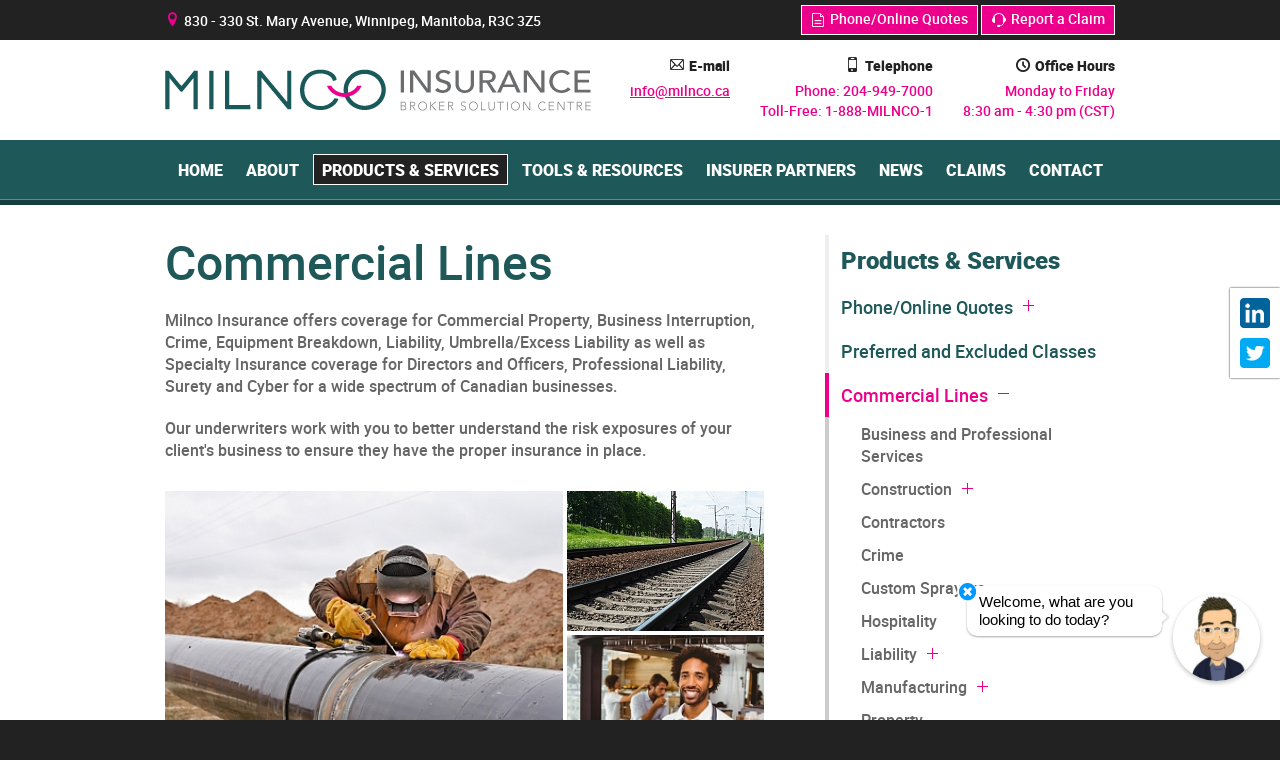

--- FILE ---
content_type: text/html; charset=iso-8859-1
request_url: https://www.milnco.ca/commercial-lines
body_size: 7606
content:

<!DOCTYPE html PUBLIC "-//W3C//DTD XHTML 1.0 Transitional//EN" "http://www.w3.org/TR/xhtml1/DTD/xhtml1-transitional.dtd">
<html xmlns="http://www.w3.org/1999/xhtml" xml:lang="en" lang="en">
<head>
<base href="https://www.milnco.ca/">
<title>Commercial Lines | Milnco Insurance Broker Solution Centre</title>
<meta http-equiv="Content-Type" content="text/html; charset=iso-8859-1"/>
<meta name="Keywords" content="Managing General Agent, MGA, Wholesaler, Homeowners, Business, Commercial, Travel, Auto, Insurance, Winnipeg, Manitoba, Quotes, Downtown, Agent, Broker, Autopac, Milnco, Car, Home, Tenants, Winnipeg, Manitoba, Canada"/>
<meta name="Description" content="Milnco Insurance offers coverage for Commercial Property, Business Interruption, Crime, Equipment Breakdown, Liability, Umbrella/Excess Liability as well as ..."/>
<link href="milnco.css,qv==SYS_APP_VERSION.20260123235724+cssmenu.css,qv==SYS_APP_VERSION.20260123235724.pagespeed.cc.Xw2Ns0fGkU.css" rel="stylesheet" type="text/css"/>
<link rel="stylesheet" href="https://assets.uniteinteractive.com/font-awesome/css/font-awesome.css?v=SYS_APP_VERSION.20260123235724"/><script src="cssmenu.js?v=SYS_APP_VERSION.20260123235724" language="javascript" type="text/javascript"></script>
<link href="favicon.ico?v=SYS_APP_VERSION.20260123235724" rel="shortcut icon" type="image/x-icon"/>
<meta name="robots" content="noodp"/>
<link rel="canonical" href="https://www.milnco.ca/commercial-lines"/>
<meta property="og:site_name" content="Milnco Insurance Broker Solution Centre"/>
<meta property="og:type" content="company"/>
<meta property="og:url" content="https://www.milnco.ca/commercial-lines"/>
<meta property="og:title" content="Commercial Lines"/>
<meta property="og:description" content="Milnco Insurance offers coverage for Commercial Property, Business Interruption, Crime, Equipment Breakdown, Liability, Umbrella/Excess Liability as well as ..."/>
<meta property="og:image" content="https://www.milnco.ca/images/image.php?v=20260123235724&width=512&height=512&cropratio=1:1&nocache=true&image=/apple-touch-icon.png"/>
<meta property="og:latitude" content="49.8902359"/>
<meta property="og:longitude" content="-97.14264800000001"/>
<meta property="og:street_address" content="330 St. Mary Avenue"/>
<meta property="og:locality" content="Winnipeg"/>
<meta property="og:region" content="Manitoba"/>
<meta property="og:postal_code" content="R3C 3Z5"/>
<meta property="og:country_name" content="Canada"/>
<meta property="og:email" content="info@milnco.ca "/>
<meta property="og:phone_number" content="204-949-7000"/>
<meta property="og:locale" content="en_CA"/>
<meta name="twitter:card" content="summary_large_image"/>
<meta name="twitter:description" content="Milnco Insurance offers coverage for Commercial Property, Business Interruption, Crime, Equipment Breakdown, Liability, Umbrella/Excess Liability as well as ..."/>
<meta name="twitter:title" content="Commercial Lines"/>
<meta name="twitter:site" content="@milncoinsurance"/>
<meta name="twitter:image" content="https://www.milnco.ca/images/image.php?v=20260123235724&width=512&height=512&cropratio=1:1&nocache=true&image=/apple-touch-icon.png"/>
<meta name="twitter:creator" content="@milncoinsurance"/>
<link rel="publisher" href=""/>
<script type='application/ld+json'>{"@context":"http:\/\/schema.org","@type":"WebSite","@id":"#website","url":"https:\/\/milnco.ca\/","name":"Milnco Insurance Broker Solution Centre","potentialAction":{"@type":"SearchAction","target":"https:\/\/milnco.ca\/?s={search_term_string}","query-input":"required name=search_term_string"}}</script>
<link href="/images/image.php?v=20260123235724&width=512&height=512&cropratio=1:1&nocache=true&image=/apple-touch-icon.png" sizes="512x512" rel="apple-touch-icon-precomposed" type="image/png"/>
<link href="/images/image.php?v=20260123235724&width=268&height=268&cropratio=1:1&nocache=true&image=/apple-touch-icon.png" sizes="268x268" rel="apple-touch-icon-precomposed" type="image/png"/>
<link href="/images/image.php?v=20260123235724&width=180&height=180&cropratio=1:1&nocache=true&image=/apple-touch-icon.png" sizes="180x180" rel="apple-touch-icon-precomposed" type="image/png"/>
<link href="/images/image.php?v=20260123235724&width=167&height=167&cropratio=1:1&nocache=true&image=/apple-touch-icon.png" sizes="167x167" rel="apple-touch-icon-precomposed" type="image/png"/>
<link href="/images/image.php?v=20260123235724&width=152&height=152&cropratio=1:1&nocache=true&image=/apple-touch-icon.png" sizes="152x152" rel="apple-touch-icon-precomposed" type="image/png"/>
<link href="/images/image.php?v=20260123235724&width=144&height=144&cropratio=1:1&nocache=true&image=/apple-touch-icon.png" sizes="144x144" rel="apple-touch-icon-precomposed" type="image/png"/>
<link href="/images/image.php?v=20260123235724&width=120&height=120&cropratio=1:1&nocache=true&image=/apple-touch-icon.png" sizes="120x120" rel="apple-touch-icon-precomposed" type="image/png"/>
<link href="/images/image.php?v=20260123235724&width=114&height=114&cropratio=1:1&nocache=true&image=/apple-touch-icon.png" sizes="114x114" rel="apple-touch-icon-precomposed" type="image/png"/>
<link href="/images/image.php?v=20260123235724&width=80&height=80&cropratio=1:1&nocache=true&image=/apple-touch-icon.png" sizes="76x76" rel="apple-touch-icon-precomposed" type="image/png"/>
<link href="/images/image.php?v=20260123235724&width=76&height=76&cropratio=1:1&nocache=true&image=/apple-touch-icon.png" sizes="76x76" rel="apple-touch-icon-precomposed" type="image/png"/>
<link href="/images/image.php?v=20260123235724&width=72&height=72&cropratio=1:1&nocache=true&image=/apple-touch-icon.png" sizes="72x72" rel="apple-touch-icon-precomposed" type="image/png"/>
<link href="/images/image.php?v=20260123235724&width=60&height=60&cropratio=1:1&nocache=true&image=/apple-touch-icon.png" sizes="60x60" rel="apple-touch-icon-precomposed" type="image/png"/>
<link href="/images/image.php?v=20260123235724&width=57&height=57&cropratio=1:1&nocache=true&image=/apple-touch-icon.png" rel="apple-touch-icon-precomposed" type="image/png"/>
<script src="common_functions_v001.js?v=SYS_APP_VERSION.20260123235724" language="JavaScript" type="text/javascript"></script>
<!--[if lt IE 9]>
		<link href="ie_fix.css?v=SYS_APP_VERSION.20260123235724" rel="stylesheet">
	<![endif]-->
<script type="text/javascript">
		function validateFormNewsletter() {
			if (document.myNewsletter.EMAIL.value == "") { alert("Please enter your e-mail address."); document.myNewsletter.EMAIL.focus(); return false; }

			if (document.myNewsletter.EMAIL.value != "") {
				response = checkEmail(document.myNewsletter.EMAIL.value, "", 1);
				if (response != "") { alert(response); document.myNewsletter.EMAIL.focus(); return false; }
			}
			document.myNewsletter.submit(); // Submit to Mail Chimp
			document.myNewsletter.reset(); // Reset Form
		}
	</script>
<script language="JavaScript" type="text/javascript">
		(function(i,s,o,g,r,a,m){i['GoogleAnalyticsObject']=r;i[r]=i[r]||function(){
		(i[r].q=i[r].q||[]).push(arguments)},i[r].l=1*new Date();a=s.createElement(o),
		m=s.getElementsByTagName(o)[0];a.async=1;a.src=g;m.parentNode.insertBefore(a,m)
		})(window,document,'script','//www.google-analytics.com/analytics.js','ga');
		ga('create', 'UA-132523113-1', 'auto');
		ga('send', 'pageview');
	</script>
<script async src="https://www.googletagmanager.com/gtag/js?id=G-54JWPBTWCF"></script>
<script>
		window.dataLayer = window.dataLayer || [];
		function gtag(){dataLayer.push(arguments);}
		gtag('js', new Date());
		gtag('config', 'G-54JWPBTWCF');
		gtag('config', 'AW-11133229290');
	</script>
<script>
		!function(e,n,t,r){var o,s,a,p=[],i=[];e[t]={init:function(){o=arguments;var e={then:function(n){return i.push({type:"t",next:n}),e},catch:function(n){return i.push({type:"c",next:n}),e}};return e},on:function(){p.push(arguments)},render:function(){s=arguments},destroy:function(){a=arguments}},e.__onWebMessengerHostReady__=function(n){if(delete e.__onWebMessengerHostReady__,e[t]=n,o)for(var r=n.init.apply(n,o),c=0;c<i.length;c++){var u=i[c];r="t"===u.type?r.then(u.next):r.catch(u.next)}for(s&&n.render.apply(n,s),a&&n.destroy.apply(n,a),c=0;c<p.length;c++)n.on.apply(n,p[c])};var c=new XMLHttpRequest;c.addEventListener("load",function(){try{var e;if((e="string"==typeof this.response?JSON.parse(this.response):this.response).url){var t=n.getElementsByTagName("script")[0],r=n.createElement("script");r.async=!0,r.src=e.url,t.parentNode.insertBefore(r,t)}}catch(e){}}),c.open("GET","https://s3.us-east-2.amazonaws.com/pronav-sdk/loader.json",!0),c.responseType="json",c.send()}(window,document,"Pronav"),
		Pronav.init({
			appId:"5c87c206bde28300168b8a24",
			customText: {
				introductionText: "We're here to talk, so ask us anything!",
				headerText:"How can we help?",
				welcomeMessage: "Welcome, what are you looking to do today?"
			}
		});
	</script>
<script type="text/javascript">
	<!--
		function toggleSubNav(mid){
			var mydiv = document.getElementById("div_subsection_" + mid).style.display;
			/*
			var element = document.getElementsByTagName("div");
			for(i=0;i<element.length;i++){
				if(element[i].hasAttribute('id')){
					if(element[i].getAttribute('id').substring(0,15) == 'div_subsection_') element[i].style.display = "none";
				}
			}
			var element2 = document.getElementsByTagName("img");
			for(i=0;i<element2.length;i++){
				if(element2[i].hasAttribute('id')){
					if(element2[i].getAttribute('id').substring(0,20) == 'button_toggleSubNav_') element2[i].src = "images/arrow_expand.gif";
				}
			}
			*/
			if (mydiv == "none") {
				document.getElementById("div_subsection_" + mid).style.display = "block";
				document.getElementById("button_toggleSubNav_" + mid).src = "images/arrow_collapse.gif";
			} else {
				document.getElementById("div_subsection_" + mid).style.display = "none";
				document.getElementById("button_toggleSubNav_" + mid).src = "images/arrow_expand.gif";
			}
		}

	//-->
	</script>
</head>
<body>
<div id="PageBgImage">
<div class="content_container_external" id="content_container">
<div class="content_container">
<div class="content">
<h1>Commercial Lines</h1>
<p>Milnco Insurance offers coverage for Commercial Property, Business Interruption, Crime, Equipment Breakdown, Liability, Umbrella/Excess Liability as well as Specialty Insurance coverage for Directors and Officers, Professional Liability, Surety and Cyber for a wide spectrum of Canadian businesses.</p><p>Our underwriters work with you to better understand the risk exposures of your client's business to ensure they have the proper insurance in place.</p>
<table cellpadding="0" cellspacing="0" border="0" width="100%" class="photos">
<tr>
<td rowspan="2" colspan="2" width="398px" style="padding: 0px 4px 4px 0px;">
<div class="background" style="background-image: url('/images/image.php?width=398&height=398&nocache=true&image=/wcm-docs/images/general_welders.jpg'); width: 398px; height: 284px;">&nbsp;</div>
</td>
<td width="197px" style="padding: 0px 4px 4px 0px;">
<div class="background" style="background-image: url('/images/image.php?width=197&height=197&nocache=true&image=/wcm-docs/images/short_line_railroad_liability.jpg'); width: 197px; height: 140px;">&nbsp;</div>
</td>
</tr>
<tr>
<td width="197px" style="padding: 0px 0px 4px 0px;">
<div class="background" style="background-image: url('/images/image.php?width=197&height=197&nocache=true&image=/wcm-docs/images/hospitality.jpg'); width: 197px; height: 140px;">&nbsp;</div>
</td>
</tr>
<tr>
<td width="197px" style="padding: 0px 4px 4px 0px;">
<div class="background" style="background-image: url('/images/image.php?width=197&height=197&nocache=true&image=/images/photos/hotel-lobby.jpg'); width: 197px; height: 140px;">&nbsp;</div>
</td>
<td rowspan="2" colspan="2" width="398px" style="padding: 0px 4px 4px 0px;">
<div class="background" style="background-image: url('/images/image.php?width=398&height=398&nocache=true&image=/wcm-docs/images/umbrella_and_excess_liability.jpg'); width: 398px; height: 284px;">&nbsp;</div>
</td>
</tr>
<tr>
<td width="197px" style="padding: 0px 0px 4px 0px;">
<div class="background" style="background-image: url('/images/image.php?width=197&height=197&nocache=true&image=/wcm-docs/images/tech_companies.jpg'); width: 197px; height: 140px;">&nbsp;</div>
</td>
</tr>
</table>
</div>
<div class="sidebar">
<div class="sub_nav">
<ul>
<li class="level1"><a href="products-and-services">Products &amp; Services</a></li>
<li><a href="phone-online-quotes"><span onClick="toggleSubNav('48'); return false;" style="text-decoration: none;"><img src="[data-uri]" alt="expand/collapse" border="0" id="button_toggleSubNav_48"/></span>Phone/Online Quotes</a>
<div id="div_subsection_48" style="display: none;"><ul class="sub2">
<li><a href="phone-online-quotes/1-4-rented-family-dwellings">1-4 Rented Family Dwellings</a></li>
<li><a href="phone-online-quotes/allied-healthcare">Allied Healthcare</a></li>
<li><a href="phone-online-quotes/apartments">Apartments</a></li>
<li><a href="phone-online-quotes/artisan-contractors">Artisan Contractors</a></li>
<li><a href="phone-online-quotes/beer-liquor-and-wine-stores">Beer, Liquor and Wine Stores</a></li>
<li><a href="phone-online-quotes/builders-risk-course-of-construction">Builder's Risk - Course of Construction</a></li>
<li><a href="phone-online-quotes/concessions-and-vendors">Concessions and Vendors</a></li>
<li><a href="phone-online-quotes/contractors-equipment-coverage">Contractors Equipment Coverage</a></li>
<li><a href="phone-online-quotes/convenience-delicatessen-and-grocery-stores">Convenience, Delicatessen &amp; Grocery Stores</a></li>
<li><a href="phone-online-quotes/fitness-centre-product">Fitness Centre Product</a></li>
<li><a href="phone-online-quotes/hospitality-bars-and-restaurants">Hospitality - Bars and Restaurants</a></li>
<li><a href="phone-online-quotes/houses-of-worship">Houses of Worship</a></li>
<li><a href="phone-online-quotes/inland-marine-select">Inland Marine Select</a></li>
<li><a href="phone-online-quotes/janitorial-services">Janitorial Services</a></li>
<li><a href="phone-online-quotes/land-leased-to-others">Land Leased to Others</a></li>
<li><a href="phone-online-quotes/laundromats">Laundromats</a></li>
<li><a href="phone-online-quotes/lessors-risk-landlord-only-product">Lessor's Risk/Landlord Only Product</a></li>
<li><a href="phone-online-quotes/main-street-mercantile">Main Street Mercantile</a></li>
<li><a href="phone-online-quotes/not-for-profit-directors-and-officers">Not For Profit Directors and Officers</a></li>
<li><a href="phone-online-quotes/office-preferred-package-product">Office Preferred Package Product</a></li>
<li><a href="phone-online-quotes/pet-care">Pet Care</a></li>
<li><a href="phone-online-quotes/premises-preferred">Premises Preferred</a></li>
<li><a href="phone-online-quotes/professional-liability-e-and-o">Professional Liability / E&amp;O</a></li>
<li><a href="phone-online-quotes/residential-condo-strata-investors">Residential Condo/Strata Investors</a></li>
<li><a href="phone-online-quotes/special-events">Special Events</a></li>
<li><a href="phone-online-quotes/specialty-educators-trainers-and-instructors">Specialty Educators, Trainers and Instructors</a></li>
<li><a href="phone-online-quotes/technology-e-and-o">Technology E&amp;O</a></li>
<li><a href="phone-online-quotes/truckers-liability-product">Truckers Liability Product</a></li>
<li><a href="phone-online-quotes/vacant-and-or-partially-vacant-buildings">Vacant and/or Partially Vacant Buildings</a></li>
<li><a href="phone-online-quotes/vacant-land">Vacant Land</a></li>
<li><a href="phone-online-quotes/wedding-plus">Wedding Plus</a></li>
</ul></div>
</li>
<li><a href="preferred-and-excluded-classes">Preferred and Excluded Classes</a></li>
<li class="hot_list"><a href="commercial-lines" class="hot"><span onClick="toggleSubNav('11'); return false;" style="text-decoration: none;"><img src="[data-uri]" alt="expand/collapse" border="0" id="button_toggleSubNav_11"/></span>Commercial Lines</a>
<div id="div_subsection_11"><ul class="sub2">
<li><a href="business-and-professional-services">Business and Professional Services</a></li>
<li><a href="construction"><span onClick="toggleSubNav('33'); return false;" style="text-decoration: none;"><img src="[data-uri]" alt="expand/collapse" border="0" id="button_toggleSubNav_33"/></span>Construction</a>
<div id="div_subsection_33" style="display: none;"><ul class="sub3">
<li><a href="builders-risk-course-of-construction">Builders Risk / Course of Construction</a></li>
<li><a href="wrap-up-liability">Wrap-Up Liability</a></li>
</ul></div>
</li>
<li><a href="contractors">Contractors</a></li>
<li><a href="crime">Crime</a></li>
<li><a href="custom-sprayers">Custom Sprayers</a></li>
<li><a href="hospitality">Hospitality</a></li>
<li><a href="liability"><span onClick="toggleSubNav('37'); return false;" style="text-decoration: none;"><img src="[data-uri]" alt="expand/collapse" border="0" id="button_toggleSubNav_37"/></span>Liability</a>
<div id="div_subsection_37" style="display: none;"><ul class="sub3">
<li><a href="umbrella-and-excess-liability">Umbrella and Excess Liability</a></li>
</ul></div>
</li>
<li><a href="manufacturing"><span onClick="toggleSubNav('82'); return false;" style="text-decoration: none;"><img src="[data-uri]" alt="expand/collapse" border="0" id="button_toggleSubNav_82"/></span>Manufacturing</a>
<div id="div_subsection_82" style="display: none;"><ul class="sub3">
<li><a href="bakeries-food-and-beverage">Bakeries, Food &amp; Beverage</a></li>
<li><a href="fabrication-machine-and-millwright-shops">Fabrication, Machine and Millwright Shops</a></li>
<li><a href="furniture">Furniture</a></li>
<li><a href="metal-products-manufacturing">Metal Products manufacturing</a></li>
<li><a href="woodworkers">Woodworkers</a></li>
</ul></div>
</li>
<li><a href="property">Property</a></li>
<li><a href="realty">Realty</a></li>
<li><a href="short-line-railroad">Short Line Railroad</a></li>
<li><a href="welders-and-welding-contractors">Welders and Welding Contractors</a></li>
</ul></div>
</li>
<li><a href="personal-lines">Personal Lines</a></li>
<li><a href="specialty-lines"><span onClick="toggleSubNav('31'); return false;" style="text-decoration: none;"><img src="[data-uri]" alt="expand/collapse" border="0" id="button_toggleSubNav_31"/></span>Specialty Lines</a>
<div id="div_subsection_31" style="display: none;"><ul class="sub2">
<li><a href="cyber">Cyber</a></li>
<li><a href="directors-and-officers-liability"><span onClick="toggleSubNav('22'); return false;" style="text-decoration: none;"><img src="[data-uri]" alt="expand/collapse" border="0" id="button_toggleSubNav_22"/></span>Directors and Officers Liability</a>
<div id="div_subsection_22" style="display: none;"><ul class="sub3">
<li><a href="not-for-profit-directors-and-officers-liability">Not for Profit Directors and Officers Liability</a></li>
<li><a href="for-profit-directors-and-officers-liability">For Profit Directors and Officers Liability</a></li>
<li><a href="private-and-public-companies-directors-and-officers-liability">Private and Public Companies Directors and Officers Liability</a></li>
</ul></div>
</li>
<li><a href="errors-and-omissions-professional-liability">Errors and Omissions / Professional Liability</a></li>
<li><a href="media">Media</a></li>
<li><a href="tech-companies">Tech Companies</a></li>
</ul></div>
</li>
<li><a href="legal-expense">Legal Expense</a></li>
</ul>
</div>
</div>
</div>
</div>
<div class="header_container_external" id="header_container">
<div class="header_container">
<div class="header">
<div class="header_top_bar">
<p style="float: left; margin-top: 5px;"><span class="icomoon">B</span><a href="https://www.google.com/maps/place/Milnco+Insurance/@49.890318,-97.1427516,15z/data=!4m5!3m4!1s0x0:0xf7810eaf0e706bbe!8m2!3d49.890318!4d-97.1427516" target="_blank">830 - 330 St. Mary Avenue, Winnipeg, Manitoba, R3C 3Z5</a></p>
<p style="float: right; display: table;"><a href="/phone-online-quotes" class="top_button"><span class="icomoon">q</span>Phone/Online Quotes</a>&nbsp;<a href="/claims" class="top_button"><span class="icomoon">j</span>Report a Claim</a></p>
</div>
<div class="logo"><a href="/">Milnco Insurance Broker Solution Centre</a></div>
<div class="header_top">
<div class="contact">
<p><span class="icomoon">C</span>Office Hours</p>
<p class="color">Monday to Friday<br/>8:30 am - 4:30 pm (CST)</p>
</div>
<div class="contact">
<p><span class="icomoon">y</span>Telephone</p>
<p class="color">Phone: 204-949-7000<br/>Toll-Free: 1-888-MILNCO-1</p>
</div>
<div class="contact">
<p><span class="icomoon">A</span>E-mail</p>
<p><a href="mailto:info@milnco.ca">info@milnco.ca</a></p>
</div>
</div>
<div class="main_nav">
<ul id="nav">
<li id="main_nav_1" class="top"><a href="/" class="home"><div class="left"></div><div class="middle">Home</div><div class="right"></div></a></li>
<li class="seperator">|</li>
<li id="main_nav_2" class="top"><a href="about" class="about"><div class="left"></div><div class="middle">About</div><div class="right"></div></a>
<ul class="sub">
<li><a href="our-team.php">Our Team</a></li>
<li><a href="history">History</a></li>
<li><a href="careers.php">Careers</a></li>
<li><a href="community">Milnco in the Community</a></li>
</ul>
</li>
<li class="seperator">|</li>
<li id="main_nav_3" class="top active"><a href="products-and-services" class="products_services products_services_hot hot"><div class="left"></div><div class="middle">Products &amp; Services</div><div class="right"></div></a>
<ul class="sub">
<li><a href="phone-online-quotes" class="fly">Phone/Online Quotes</a>
<ul class="sub2 double">
<li><a href="phone-online-quotes/1-4-rented-family-dwellings">1-4 Rented Family Dwellings</a></li>
<li><a href="phone-online-quotes/allied-healthcare">Allied Healthcare</a></li>
<li><a href="phone-online-quotes/apartments">Apartments</a></li>
<li><a href="phone-online-quotes/artisan-contractors">Artisan Contractors</a></li>
<li><a href="phone-online-quotes/beer-liquor-and-wine-stores">Beer, Liquor and Wine Stores</a></li>
<li><a href="phone-online-quotes/builders-risk-course-of-construction">Builder's Risk - Course of Construction</a></li>
<li><a href="phone-online-quotes/concessions-and-vendors">Concessions and Vendors</a></li>
<li><a href="phone-online-quotes/contractors-equipment-coverage">Contractors Equipment Coverage</a></li>
<li><a href="phone-online-quotes/convenience-delicatessen-and-grocery-stores">Convenience, Delicatessen &amp; Grocery Stores</a></li>
<li><a href="phone-online-quotes/fitness-centre-product">Fitness Centre Product</a></li>
<li><a href="phone-online-quotes/hospitality-bars-and-restaurants">Hospitality - Bars and Restaurants</a></li>
<li><a href="phone-online-quotes/houses-of-worship">Houses of Worship</a></li>
<li><a href="phone-online-quotes/inland-marine-select">Inland Marine Select</a></li>
<li><a href="phone-online-quotes/janitorial-services">Janitorial Services</a></li>
<li><a href="phone-online-quotes/land-leased-to-others">Land Leased to Others</a></li>
<li><a href="phone-online-quotes/laundromats">Laundromats</a></li>
<li><a href="phone-online-quotes/lessors-risk-landlord-only-product">Lessor's Risk/Landlord Only Product</a></li>
<li><a href="phone-online-quotes/main-street-mercantile">Main Street Mercantile</a></li>
<li><a href="phone-online-quotes/not-for-profit-directors-and-officers">Not For Profit Directors and Officers</a></li>
<li><a href="phone-online-quotes/office-preferred-package-product">Office Preferred Package Product</a></li>
<li><a href="phone-online-quotes/pet-care">Pet Care</a></li>
<li><a href="phone-online-quotes/premises-preferred">Premises Preferred</a></li>
<li><a href="phone-online-quotes/professional-liability-e-and-o">Professional Liability / E&amp;O</a></li>
<li><a href="phone-online-quotes/residential-condo-strata-investors">Residential Condo/Strata Investors</a></li>
<li><a href="phone-online-quotes/special-events">Special Events</a></li>
<li><a href="phone-online-quotes/specialty-educators-trainers-and-instructors">Specialty Educators, Trainers and Instructors</a></li>
<li><a href="phone-online-quotes/technology-e-and-o">Technology E&amp;O</a></li>
<li><a href="phone-online-quotes/truckers-liability-product">Truckers Liability Product</a></li>
<li><a href="phone-online-quotes/vacant-and-or-partially-vacant-buildings">Vacant and/or Partially Vacant Buildings</a></li>
<li><a href="phone-online-quotes/vacant-land">Vacant Land</a></li>
<li><a href="phone-online-quotes/wedding-plus">Wedding Plus</a></li>
</ul>
</li>
<li><a href="preferred-and-excluded-classes">Preferred and Excluded Classes</a></li>
<li><a href="commercial-lines" class="fly">Commercial Lines</a>
<ul class="sub2 double">
<li><a href="business-and-professional-services">Business and Professional Services</a></li>
<li><a href="construction" class="fly">Construction</a>
<ul class="sub3">
<li><a href="builders-risk-course-of-construction">Builders Risk / Course of Construction</a></li>
<li><a href="wrap-up-liability">Wrap-Up Liability</a></li>
</ul>
</li>
<li><a href="contractors">Contractors</a></li>
<li><a href="crime">Crime</a></li>
<li><a href="custom-sprayers">Custom Sprayers</a></li>
<li><a href="hospitality">Hospitality</a></li>
<li><a href="liability" class="fly">Liability</a>
<ul class="sub3">
<li><a href="umbrella-and-excess-liability">Umbrella and Excess Liability</a></li>
</ul>
</li>
<li><a href="manufacturing" class="fly">Manufacturing</a>
<ul class="sub3">
<li><a href="bakeries-food-and-beverage">Bakeries, Food &amp; Beverage</a></li>
<li><a href="fabrication-machine-and-millwright-shops">Fabrication, Machine and Millwright Shops</a></li>
<li><a href="furniture">Furniture</a></li>
<li><a href="metal-products-manufacturing">Metal Products manufacturing</a></li>
<li><a href="woodworkers">Woodworkers</a></li>
</ul>
</li>
<li><a href="property">Property</a></li>
<li><a href="realty">Realty</a></li>
<li><a href="short-line-railroad">Short Line Railroad</a></li>
<li><a href="welders-and-welding-contractors">Welders and Welding Contractors</a></li>
</ul>
</li>
<li><a href="personal-lines">Personal Lines</a></li>
<li><a href="specialty-lines" class="fly">Specialty Lines</a>
<ul class="sub2">
<li><a href="cyber">Cyber</a></li>
<li><a href="directors-and-officers-liability" class="fly">Directors and Officers Liability</a>
<ul class="sub3">
<li><a href="not-for-profit-directors-and-officers-liability">Not for Profit Directors and Officers Liability</a></li>
<li><a href="for-profit-directors-and-officers-liability">For Profit Directors and Officers Liability</a></li>
<li><a href="private-and-public-companies-directors-and-officers-liability">Private and Public Companies Directors and Officers Liability</a></li>
</ul>
</li>
<li><a href="errors-and-omissions-professional-liability">Errors and Omissions / Professional Liability</a></li>
<li><a href="media">Media</a></li>
<li><a href="tech-companies">Tech Companies</a></li>
</ul>
</li>
<li><a href="legal-expense">Legal Expense</a></li>
</ul>
</li>
<li class="seperator">|</li>
<li id="main_nav_4" class="top"><a href="" target="" onclick="return false;" class="tools_resources"><div class="left"></div><div class="middle">Tools &amp; Resources</div><div class="right"></div></a>
<ul class="sub">
<li><a href="applications-and-forms">Applications and Forms</a></li>
<li><a href="glossary-of-insurance-terms">Glossary of Insurance Terms</a></li>
<li><a href="milnco-payment-plan">Milnco Payment Plan</a></li>
</ul>
</li>
<li class="seperator">|</li>
<li id="main_nav_5" class="top"><a href="insurer-partners" class="insurer_partners"><div class="left"></div><div class="middle">Insurer Partners</div><div class="right"></div></a></li>
<li class="seperator">|</li>
<li id="main_nav_6" class="top"><a href="news.php" class="careers"><div class="left"></div><div class="middle">News</div><div class="right"></div></a></li>
<li class="seperator">|</li>
<li id="main_nav_7" class="top"><a href="claims" class="claims"><div class="left"></div><div class="middle">Claims</div><div class="right"></div></a></li>
<li class="seperator">|</li>
<li id="main_nav_8" class="top"><a href="contact" class="contact"><div class="left"></div><div class="middle">Contact</div><div class="right"></div></a></li>
</ul>
</div>
</div>
</div>
</div>
<div class="footer_container_external">
<div class="footer_container">
<div class="footer">
<div class="social_networks_float">
<div class="social_networks">
<div class="button button_linkedin">
<a href="/social/?linkedin" target="_blank">Linkedin</a>
</div>
<div class="button button_twitter">
<a href="/social/?twitter" target="_blank">Twitter</a>
</div>
</div>
</div>
<div class="panels">
<div class="panel panel_1">
<div class="logo_footer"><a href="/">Milnco Insurance Broker Solution Centre</a></div>
</div>
<div class="panel panel_2">
<div class="links_table">
<div class="left_links">
<p><a href="about">About</a></p>
<p><a href="products-and-services">Products & Services</a></p>
<p><a href="applications-and-forms">Tools & Resources</a></p>
<p><a href="insurer-partners">Insurer Partners</a></p>
<p><a href="news.php">News</a></p>
</div>
<div class="right_links">
<p><a href="commercial-lines">Commercial Lines</a></p>
<p><a href="personal-lines">Personal Lines</a></p>
<p><a href="specialty-lines">Specialty Lines</a></p>
<p><a href="careers.php">Careers</a></p>
<p><a href="contact">Report a Claim</a></p>
</div>
</div>
</div>
<div class="panel panel_3" style="border: none;">
<p><strong>Follow Us</strong></p>
<p><a href="/social/?twitter" target="_blank"><span class="icomoon">*</span>Twitter</a></p>
<p><a href="/social/?linkedin" target="_blank"><span class="icomoon">)</span>LinkedIn</a></p>
</div>
<div class="panel panel_4" style="width: 25%;">
<p><a href="http://ibam.mb.ca" target="_blank"><img src="images/photos/xibam_logo.png.pagespeed.ic.LnJn2Lf2wD.webp" border="0" alt="Insurance Brokers Association of Manitoba"/></a></p>
<p><a href="http://camga.ca " target="_blank"><img src="images/photos/xcamga_logo.png.pagespeed.ic.jOw4HqmX76.webp" border="0" alt="Canadian Association of Managing General Agents"/></a></p>
</div>
</div>
<div class="footer_copyright">
<p>Copyright &copy; 2026 <span>Milnco Insurance Broker Solution Centre</span> All Rights Reserved.&nbsp;&nbsp;|&nbsp;&nbsp;<a href="limitation-of-liability">Limitation of Liability</a>&nbsp;&nbsp;|&nbsp;&nbsp;<a href="privacy-policy">Privacy Policy</a></p>
</div>
</div>
</div>
</div>
</div>
<script type="text/javascript"> 
	var addthis_config = {
		data_track_clickback: false 
	} 
</script>
<head/><a href="https://www.uniteinteractive.com" target="_blank"><img src="[data-uri]" border="0" alt="Unite Interactive" title="Unite Interactive | Digital & Brand Strategy, Web Design & Development, Mobile & Responsive Design, Content Management and Digital Marketing in Winnipeg, Manitoba, Canada" style="width: 1px; height: 1px;"/></a>
<script type="text/javascript">
  function checkUserAgent() {
    let userAgentString = navigator.userAgent;
    console.log(userAgentString);
    if ((userAgentString.indexOf("MSIE") > -1) || (userAgentString.indexOf("Trident") > -1)) {
      var date = new Date();
      date.setDate(date.getDate());
      current_datetime = date.getFullYear() + '' + ('0' + date.getMonth()+1).slice(-2) + '' + ('0' + date.getDate()).slice(-2) + '' + ('0' + date.getHours()).slice(-2) + '' + ('0' + date.getMinutes()).slice(-2) + '' + ('0' + date.getSeconds()).slice(-2);
      date2 = new Date(new Date().getTime() + 1 * 60 * 60 * 1000);
      session_datetime = date2.getFullYear() + '' + ('0' + date2.getMonth()+1).slice(-2) + '' + ('0' + date2.getDate()).slice(-2) + '' + ('0' + date2.getHours()).slice(-2) + '' + ('0' + date2.getMinutes()).slice(-2) + '' + ('0' + date2.getSeconds()).slice(-2);
      if ((localStorage.getItem("session_datetime") === null) || (localStorage.getItem("session_datetime") < current_datetime)) {
        alert("STOP! You are using an unsupported browser. Please consider a more reliable browser, such as Google Chrome, Mozilla Firefox or Microsoft Edge. Mac users can also use Safari.");
        localStorage.setItem("session_datetime", session_datetime);
        location.href = '/error.php?id=unsupported';
      }
    }
  }
  function addUnsupportedErrorMessage() {
    console.log(location.pathname);
    if (location.pathname == '/error.php') {
      var url = window.location.href;
      if(url.indexOf('id=unsupported') != -1) {
        document.getElementsByClassName('content')[0].innerHTML = '<h1 class="title">Unsupported Browser</h1><p class="alert">This website does not support Internet Explorer.</p><p>Internet Explorer is no longer a supported browser. Microsoft has warned to stop using it as your default internet browser.<br/>For more information on this, you can read <a href="https://www.zdnet.com/article/microsoft-security-chief-ie-is-not-a-browser-so-stop-using-it-as-your-default/" target="_blank">this article</a>.</p><p>Please upgrade to <a href="https://chrome.google.com" target="_blank">Google Chrome</a> or <a href="https://mozilla.org/firefox/" target="_blank">Mozilla Firefox</a>. Another option is <a href="https://www.microsoft.com/en-us/edge" target="_blank">Microsoft Edge</a> if your computer is running Windows 7 or better.</p>';
        if (document.getElementById('nav')) { document.getElementById('nav').style.display = 'none'; }
      }
    }
  }
  window.addEventListener('load', function(event) {
    checkUserAgent();
    addUnsupportedErrorMessage();
  });
</script>
</body>
</html>


--- FILE ---
content_type: text/css
request_url: https://www.milnco.ca/milnco.css,qv==SYS_APP_VERSION.20260123235724+cssmenu.css,qv==SYS_APP_VERSION.20260123235724.pagespeed.cc.Xw2Ns0fGkU.css
body_size: 14088
content:
@import url("https://assets.uniteinteractive.com/fonts/?family=roboto_black_ycdt,roboto_light_ycdt,roboto_medium_ycdt,bebas_ycdt,font-awesome,icomoon_ycdt,roboto_bold_ycdt,roboto_light_ycdt");

/* | List of Generated Fonts | */
/*
	roboto_black_ycdt
	roboto_light_ycdt
	roboto_medium_ycdt
	bebas_ycdt
	font-awesome
	icomoon_ycdt
	roboto_bold_ycdt
	roboto_light_ycdt
*/
/* | End of Generate Fonts | */

body {
	background: #222222;
	margin: 0px;
	padding: 0px;
}

body,p,td,th,li,label { font-family: roboto_medium_ycdt, Arial, Verdana, Geneva, helvetica, sans-serif; color: #666666; }

body { font-size: 16px; line-height: 22px; }
p,td,th,li,label {
	font-size: inherit;
	line-height: inherit;
}
.content p, .content td, .content th, .content li, .content label {
	font-size: 16px;
	line-height: 22px;
}
.footer_container_external p, .footer_container_external td, .footer_container_external th, .footer_container_external li, .footer_container_external label {
	font-size: 14px;
	line-height: 20px;
}

#web-messenger-container {
	max-width: 480px !important;
}

#PageBgImage {
	position: absolute;
	width: 100%;
	height: auto;
	padding: 0;
	margin: 0;
	
	-webkit-background-size: cover;
	-moz-background-size: cover;
	-o-background-size: cover;
	background-size: cover;
}


table.recaptchatable td {
	line-height: 10px;
	padding: 0px;
}

strong { font-weight: bold; }
.highlight { color: #CC3333; }

a:link    { color: #ec008b; text-decoration: underline; }
a:visited { color: #ec008b; text-decoration: underline; }
a:hover   { color: #1f5859; text-decoration: underline; }
a:active  { color: #1f5859; text-decoration: underline; }

a {
	transition: color 500ms, opacity 500ms, background 500ms, text-decoration 500ms;
	-moz-transition: color 500ms, opacity 500ms, background 500ms, text-decoration 500ms;		/* Firefox 4 */
	-webkit-transition: color 500ms, opacity 500ms, background 500ms, text-decoration 500ms;	/* Safari and Chrome */
	-o-transition: color 500ms, opacity 500ms, background 500ms, text-decoration 500ms;			/* Opera */
}

.clear { clear: both; font-size: 1px; }

.alert,
.form_required {
	font-family: Arial, Verdana, Geneva, helvetica, sans-serif;
	font-size: 12px;
	font-weight: bold;
	color: #FF6666;
        line-height: 15px;
}

hr {
	border: none;
	border-bottom: 1px solid #cccccc;
	margin-bottom: 15px;
	clear: both;
}
hr.dotted {
	background: url(images/line_dotted.gif) repeat-x bottom left;
	display: block;
	height: 1px;
	border: none;
	clear: both;
}

.header_container_external_home {
	background: #ffffff url(images/header_container_external_bg.jpg) repeat-x top left;
	position: absolute;
	top: 0px;
	left: 0;
	width: 100%;
	height: 755px;
	padding: 0px 0px 0px 0px;
	margin: 0;
	z-index: 1;
}
.header_container_home {
	position: absolute;
	top: 0px;
	left: 0;
	width: 100%;
	height: 205px;
	padding: 0px 0px 0px 0px;
	margin: 0;
	z-index: 1;
}
.header_home {
	position: relative;
	width: 950px;
	height: 205px;
	margin: 0 auto;
	padding: 0px 0px 0px 0px;
	border: 0;
}

.header_container_external {
	background: #ffffff url(images/header_container_external_bg.jpg) repeat-x top left;
	position: absolute;
	top: 0px;
	left: 0;
	width: 100%;
	height: 205px;
	padding: 0px 0px 0px 0px;
	margin: 0;
}
.header_container {
	position: absolute;
	top: 0px;
	left: 0;
	width: 100%;
	height: 205px;
	padding: 0px 0px 0px 0px;
	margin: 0;
}
.header {
	position: relative;
	width: 950px;
	height: 205px;
	margin: 0 auto;
	padding: 0px 0px 0px 0px;
	border: 0;
}
.header_container_external_home_mobile,
.header_container_external_mobile {
	background: #ffffff;
	position: absolute;
	top: 0px;
	left: 0;
	width: 100%;
	margin: 0px;
	padding: 0px;
}
.header_container_external_home_mobile .header_container_home,
.header_container_external_home_mobile .header_home,
.header_container_external_mobile .header_container,
.header_container_external_mobile .header {
	background: none;
	position: relative;
	width: 100%;
	height: 80px;
	margin: 0;
	padding: 0;
	border: 0;
}
.header_container_external_mobile .header_container,
.header_container_external_mobile .header {
	height: 80px;
}
.header_container_external_home_mobile .header_container_home,
.header_container_external_mobile .header_container {
	background-position: left top;
	border-bottom: 2px solid #1f5859;
}
.header_container_external_home_mobile .header_home,
.header_container_external_mobile .header {
	background: #ffffff;
	background-size: cover;
	z-index: 1;
	height: 80px;
}

.logo {
	float:left;
	width: 426px;
	height: 42px;
	margin: 0px 0px 0px 0px;
	padding: 29px 0px 29px 0px;
}

.logo a {
	display: block;
	width: 426px;
	height: 42px;
	padding: 0px;
	margin: 0px;
	border: 0;
	text-decoration: none;
	text-indent: -9999px;
	background: url(images/logo.png) no-repeat top left;
}

.header_container_external_home_mobile .logo,
.header_container_external_mobile .logo {
	float: none;
	margin-left: 30px;
	padding: 5px 0px 5px 0px;
	width: 164px;
	height: 70px;
}
.header_container_external_home_mobile .logo a,
.header_container_external_mobile .logo a {
	width: 164px;
	height: 70px;
	background: url(images/logo_mobile.png) no-repeat top left;
}

.header_container_external_home_mobile .menu_button a,
.header_container_external_mobile .menu_button a,
.mobile_nav_external .menu_button a {
	background-color: #222;
	display: block;
	float: right;
	padding: 10px 15px;
	margin: 20px 30px 20px 0px;
	border-top: 1px solid #454545;
	border-left: 1px solid #454545;
	border-bottom: 1px solid #020202;
	border-right: 1px solid #020202;
	text-decoration: none;
	font-weight: bold;
	text-align: center;
	text-transform: uppercase;
	color: #fff;
	font-family: icomoon_ycdt;
	font-size: 20px;
}
.header_container_external_home_mobile .menu_button a,
.header_container_external_mobile .menu_button a {
	font-family: icomoon_ycdt;
	font-size: 20px;
}
.mobile_nav_external .menu_button a {
	background-color: #1f5859;
	color: #ffffff;
}

.main_nav {
	float: left;
	width: 950px;
	height: 60px;
	margin: 0px;
	padding: 0px 0px 0px 0px;
	text-align: center;
}
.main_nav #nav li.top > a,
.main_nav #nav li.top > a .middle { font-family: roboto_black_ycdt, Arial; font-size: 16px; line-height: 16px; text-transform: uppercase; }
.main_nav #nav li:hover ul.sub li a { font-family: roboto_medium_ycdt, Arial; }
.mobile_nav #nav li a:hover { background-color: #1f5859; color: #fff; }

.mobile_nav_bg {
	background-color: rgb(0, 0, 0);
	background-color: rgba(0, 0, 0, .8);
	position: absolute;
	top: 80px;
	left: 0;
	width: 100%;
	height: auto;
	margin: 0px;
	padding: 0px;
	z-index: 99999;
}
.mobile_nav_external {
	position: absolute;
	top: 0px;
	left: 0;
	width: 100%;
	margin: 0px;
	padding: 0px
	border-bottom: 1px solid #ccc;
	z-index: 99999;
	box-shadow: 0px 5px 5px #222;
}
.mobile_nav_external .menu_button {
	float: left;
	width: 100%;
	height: 80px;
	margin: 0px;
	padding: 0px 0px 0px 0px;
}
.mobile_nav_external .mobile_nav {
	float: left;
	width: 100%;
	margin: 0px;
	padding: 0px 0px 0px 0px;
}

.header_top_bar {
	float: left;
	width: 950px;
	height: 35px;
	margin: 0px;
	padding: 5px 0px 0px 0px;
	font-size: 14px;
	line-height: 20px;
}
.header_top_bar p {
	margin: 0px;
	padding: 0px;
	color: #fff;
	font-family: roboto_medium_ycdt, Arial;
	font-size: 14px;
	line-height: 20px;
}
.header_top_bar .icomoon,
.header_top_bar .fa {
	color: #ec008b;
}

.header_top_bar a:link    { color: #ffffff; text-decoration: none; }
.header_top_bar a:visited { color: #ffffff; text-decoration: none; }
.header_top_bar a:hover   { color: #ec008b; text-decoration: none; }
.header_top_bar a:active  { color: #ec008b; text-decoration: none; }

.header_top_bar a.top_button {
	display: table-cell;
	background: #ec008b;
	color: #fff;
	border: 1px solid #fff;
	height: 28px;
	padding: 0px 9px;
	vertical-align: middle;
	text-decoration: none;	
}
.header_top_bar a.top_button:hover {
	background: #1f5859;
}
.header_top_bar a.top_button .icomoon,
.header_top_bar a.top_button .fa,
.header_top_bar a.top_button:hover .icomoon,
.header_top_bar a.top_button:hover .fa {
	color: inherit;
	vertical-align: middle;
}

.header_top {
	float: right;
	width: 520px;
	height: 85px;
	margin: 0px;
	padding: 15px 0px 0px 0px;
	font-size: 14px;
	line-height: 20px;
}
.header_top .contact {
	float: right;
	width: auto;
	margin: 0px;
	padding: 0px 0px 0px 30px;
	text-align: right;
	font-size: 14px;
	line-height: 20px;
}
.header_top p {
	margin: 0px 0px 5px 0px;
	padding: 0px;
	color: #222222;
	font-family: roboto_black_ycdt, Arial;
	font-size: 14px;
	line-height: 20px;
}
.header_top .color,
.header_top a:link,
.header_top a:visited {
	color: #ec008b;
	font-family: roboto_medium_ycdt, Arial;
}

.banner {
	position: relative;
	background-color: #ffffff;
	width: 100%;
	height: 550px;
	margin: 205px auto 0px auto;
	padding: 0px 0px 0px 0px;
	text-align: center;
	overflow: hidden;
}

.banner span {
	background: no-repeat top center;
	display: block;
	width: auto;
	height: 550px;
	padding: 0;
	margin: 0 auto;
	border: 0;
	text-decoration: none;
	text-indent: -9999px;
}
.banner span img {
	display: none;
}
.banner_overlay {
	position: absolute;
	bottom: 0px;
	display: block;
	width: 100%;
	height: 100%;
	margin: 0px;
	padding: 0px 0px 0px 0px;
}
.header_container_external_home_mobile .banner_overlay {
	z-index: 10;
}
.banner_overlay .text_outer {
	display: table;
	width: 950px;
	height: 100%;
	margin: 0px auto;
	padding: 0px;
}
.header_container_external_home_mobile .banner_overlay .text_outer,
.header_container_external_mobile .banner_overlay .text_outer {
	width: auto;
	margin: 0px;
}
.banner_overlay .text_overlay {
	display: table-cell;
	position: relative;
	width: 425px;
	margin: 0px auto 0px auto;
	padding: 30px 525px 30px 0px;
	overflow: hidden;
	text-align: left;
	vertical-align: middle;
}
.header_container_external_home_mobile .banner_overlay .text_overlay,
.header_container_external_mobile .banner_overlay .text_overlay {
	width: 200px;
	margin: 0px auto 0px auto;
	padding: 20px 250px 20px 30px;
	vertical-align: bottom;
}
.banner_overlay .text_overlay h1 {
	font-size: 50px;
	line-height: 52px;
	color: #1f5859;
	font-weight: normal;
	margin: 30px 0px 30px 30px;
	font-family: roboto_bold_ycdt, Arial;
}
.banner_overlay .text_overlay.dark h1 {
	color: #ffffff;
}
.banner_overlay .text_overlay h2 {
	font-size: 30px;
	line-height: 32px;
	color: #1f5859;
	font-weight: normal;
	margin: 30px 0px 30px 30px;
	font-family: roboto_light_ycdt, Arial;
}
.banner_overlay .text_overlay.dark h2 {
	color: #ffffff;
}
/*
.banner_overlay .text_overlay .banner_line {
	background: #ec008b;
	width: 130px;
	height: 4px;
	margin: 0px;
	padding: 0px;
}
*/
.header_container_external_home_mobile .banner_overlay .text_overlay h1,
.header_container_external_mobile .banner_overlay .text_overlay h1 {
	font-size: 24px;
	line-height: 24px;
	margin: 15px 0px 15px 0px;
	width: auto;
}
.header_container_external_home_mobile .banner_overlay .text_overlay h2,
.header_container_external_mobile .banner_overlay .text_overlay h2 {
	font-size: 14px;
	line-height: 14px;
	margin: 15px 0px 15px 0px;
}
.header_container_external_home_mobile .banner_overlay .text_overlay  .banner_line,
.header_container_external_mobile .banner_overlay .text_overlay  .banner_line {
	margin: 0px 0px 0px -15px;
}

.header_container_external_home_mobile .banner,
.header_container_external_home_mobile .banner span,
.header_container_external_mobile .banner,
.header_container_external_mobile .banner span {
	float: none;
	width:100%;
	height: auto;
	margin: 0px;
	padding: 0px 0px 0px 0px;
	text-align: center;
}
.header_container_external_home_mobile .banner,
.header_container_external_mobile .banner,
.header_container_external_home_mobile .banner span img {
	height: auto;
}
.header_container_external_home_mobile .banner span img {
	display: block;
	width: auto;
}
.header_container_external_home_mobile .banner img {
	position: relative;
	left: 480px;
	margin-left: -960px;
}
.banner ul{
	margin: 0px;
	padding: 0px;
}
.banner ul li{
	margin: 0px;
	padding: 0px;
}
.banner_overlay .text_overlay .more {
	margin: 30px 0px 30px 30px;
}

.banner_overlay .text_overlay .more a {
	background: #1f5859;
	display: inline-block;
	padding: 10px 20px;
	font-family: roboto_medium_ycdt, Arial;
	font-weight: normal;
	font-size: 14px;
	color: #ffffff !important;
	text-decoration: none !important;
	border-radius: 20px;
	-khtml-border-radius: 20px;
	-moz-border-radius: 20px;
	-webkit-border-radius: 20px;
	-moz-transition: all 500ms ease-in-out;
	-o-transition: all 500ms ease-in-out;
	-webkit-transition: all 500ms ease-in-out;
	transition: all 500ms ease-in-out;
}
.banner_overlay .text_overlay .more a:hover {
	background: #ec008b !important;
}
.banner_overlay .text_overlay.dark .more a {
	background: #ec008b !important;
	color: #ffffff !important;
}
.banner_overlay .text_overlay.dark .more a:hover {
	background: #ffffff !important;
	color: #ec008b !important;
}

.content_container_external_home {
	background: #ffffff;
	position: relative;
	float: left;
	width: 100%;
	margin: 755px 0px 0px 0px;
	padding: 0px 0px 0px 0px;
}
.content_container_external {
	background: #ffffff;
	position: relative;
	float: left;
	width: 100%;
	margin: 205px 0px 0px 0px;
	padding: 0px 0px 50px 0px;
}
.content_container_external_home_mobile,
.content_container_external_mobile {
	background: #ffffff;
	position: relative;
	float: left;
	width: 100%;
	margin: 80px auto 0px auto;
	padding: 0px 0px 0px 0px;
	border: none;
	min-height: 0px;
}
.content_container_external_mobile {
	margin: 80px auto 0px auto;
	padding: 0px 0px 30px 0px;
}

.internal_banner {
	background: #1e1e1e;
	display: table;
	position: relative;
	width: 100%;
	min-width: 1000px;
	margin: 0px 0px 0px 0px;
	padding: 0px 0px 0px 0px;
	text-align: center;
}
.content_container_external_mobile .internal_banner {
	background: #1e1e1e;
	min-width: 480px;
}
.internal_banner img {
	width: 1100px;
	height: auto;
	margin: 0px 0px 0px 0px;
	padding: 0px 0px 0px 0px;
}
.content_container_external_mobile .internal_banner img {
	width: 420px;
}
.internal_banner_container {
	background: url(images/internal_banners/internal_banner_overlay_bg.png) repeat-y center;
	position: absolute;
	width: 100%;
	height: 100%;
	margin: 0px;
	padding: 0px;
	overflow: hidden;
	vertical-align: middle;
}

.content_container_external_home .content_container_home {
	position: relative;
	width: 950px;
	margin: 0px auto 0px auto;
	padding: 0px 0px 0px 0px;
}
.content_container_external .content_container {
	position: relative;
	width: 950px;
	min-height: 300px;
	margin: 0px auto 0px auto;
	padding: 30px 0px 60px 0px;
}
.content_container_external_home_mobile .content_container_home,
.content_container_external_mobile .content_container {
	margin: 0px auto 0px auto;
	padding: 20px 30px 10px 30px;
	overflow: hidden;
	border: none;
	min-height: 0px;
}

.addthis_toolbox, addthis_default_style { position: relative; display: block; float: right; margin: 10px 0px 0px 10px; padding: 0px; }
.addthis_toolbox .share { margin: 0px; padding: 0px; color: #1f5859; font-family: bebas_ycdt, Arial; font-size: 16px; vertical-align: top; }
.addthis_toolbox .share a:before { content: "\f1e0"; display: inline-block; font: normal normal normal 14px/1 font-awesome; text-rendering: auto; -webkit-font-smoothing: antialiased; -moz-osx-font-smoothing: grayscale; width: 16px; color: inherit; vertical-align: middle; margin-right: 2px; }
.content_container_external_mobile .addthis_toolbox .share a:before { padding-top: 10px; }
.addthis_toolbox .share_box { position: absolute; display: none; top: 25px; left: -45px; width: 156px; }
.addthis_toolbox .arrow-up { border-bottom: 5px solid #ccc; width: 0; height: 0; margin: 0px auto; border-left: 5px solid transparent; border-right: 5px solid transparent; clear: both; }
.content_container_external_mobile .addthis_toolbox .share_box { top: 35px; left: unset; right: 0px; width: 156px; }
.content_container_external_mobile .addthis_toolbox .arrow-up { margin: 0px 0px 0px 130px; }
.addthis_toolbox .share_box_inner { border: 1px solid #ccc; background: #eee; display: block; padding: 20px 8px 20px 8px; width: 140px; height: 16px; }
.addthis_toolbox a { float: left; margin: 0px; padding: 0px; }
.addthis_toolbox a span { margin: 0px; padding: 0px; }
.addthis_toolbox a span.at_PinItButton { background-image: url(images/pinit.png); height: 16px; width: 32px; }
.addthis_toolbox a span.at_PinItButton:hover { background-position: 0px -16px }

.sidebar {
	float: left;
	width: 290px;
	padding: 0px 0px 0px 60px;
	margin: 0;
	overflow: visible;
}
.wrap-sidebar .sidebar {
	float: right;
}
.content_container_external_mobile .sidebar {
	background: none;
	width: 420px;
	padding: 30px 0px 0px 0px;
	margin: 0 auto;
}

.sidebar a:link    { color: #1f5859; }
.sidebar a:visited { color: #1f5859; }
.sidebar a:hover   { color: #ec008b; }
.sidebar a:active  { color: #ec008b; }

.sidebar h1 { font-size: 30px; line-height: 36px; color: #1f5859; font-weight: normal; margin: 15px 0px 10px 0px; font-family: roboto_black_ycdt, Arial; }
.sidebar h2 { font-size: 24px; line-height: 30px; color: #ec008b; font-weight: normal; margin: 25px 0px 10px 0px; font-family: roboto_black_ycdt, Arial; }
.sidebar h3 { font-size: 18px; line-height: 24px; color: #1f5859; font-weight: normal; margin: 15px 0px 5px 0px; font-family: roboto_medium_ycdt, Arial; }

.sidebar .sub_nav {
	width: 290px;
	margin: 0px 0px 15px 0px;
	padding: 0px 0px 0px 0px;
}
.content .sidebar :before {
	display: none;
}
.content_container_external_mobile .sidebar .sub_nav {
	display: none;
}
.sidebar .sub_nav > h2 {
	background: #1f5859;
	padding: 15px 10px;
	margin: 0px 0px 0px 0px;
	color: #fff;
}
.sidebar .sub_nav ul {
	list-style-type: none;
	margin: 0px 0px 0px 0px;
	padding: 0px 0px 0px 0px;
}
.sidebar .sub_nav ul li {
	padding: 0px 0px 0px 0px;
	margin: 0px 0px 0px 0px;
}
.sidebar .sub_nav>ul>li {
	border-left: 4px solid #eeeeee;
}
.sidebar .sub_nav>ul>li.hot_list {
	border-left: 4px solid #cccccc;
}
.sidebar .sub_nav ul li a {
	/*background: url(images/icon_arrow_color.png) no-repeat 10px 15px;*/
	/*background: transparent;*/
	display: inline-block;
	position: relative;
	padding: 10px 10px 10px 12px;
	text-decoration: none;
	height: auto;
	color: #1f5859;
	font-family: roboto_medium_ycdt, Arial;
	font-weight: normal;
}
.sidebar .sub_nav>ul>li>a {
	font-size: 18px;
	line-height: 24px;
}
.sidebar .sub_nav ul li li a {
	color: #666666;
}
.sidebar .sub_nav ul li a:hover,
.sidebar .sub_nav ul li a.hot {
	/*background: #990000 url(images/icon_arrow_white.png) no-repeat 10px 15px;*/
	display: inline-block;
	padding: 10px 10px 10px 12px;
	text-decoration: none;
	color: #ec008b;
}
.sidebar .sub_nav ul li a:before {
	background: transparent;
	position: absolute;
	display: block;
	top: 0px;
	left: -4px;
	width: 4px;
	height: 100%;
	content: '';
	-moz-transition: all 0.5s ease-in-out;
	-o-transition: all 0.5s ease-in-out;
	-webkit-transition: all 0.5s ease-in-out;
	transition: all 0.5s ease-in-out;
}
.sidebar .sub_nav ul li a:hover:before,
.sidebar .sub_nav ul li a.hot:before {
	background: #ec008b;
}
.sidebar .sub_nav ul li.level1 a {
	/*background: #990000;*/
	/*padding: 15px 10px;*/
	margin: 0px 0px 0px 0px;
	color: #1f5859;
	font-size: 24px;
	line-height: 30px;
	font-family: roboto_black_ycdt, Arial;
	font-weight: normal;
}
.sidebar .sub_nav ul li.level1 a:hover,
.sidebar .sub_nav ul li.level1 a.hot {
	color: #ec008b;
}
.sidebar .sub_nav > ul > li:last-child a {
	border-radius: 0px 0px 5px 5px;
	-khtml-border-radius: 0px 0px 5px 5px;
	-moz-border-radius: 0px 0px 5px 5px;
	-webkit-border-radius: 0px 0px 5px 5px;
}
.sidebar .sub_nav ul li a span {
	float: right;
	display: block;
	width: 11px;
	height: 11px;
	margin: 5px 0px auto 10px;
	padding: 0px;
}
.sidebar .sub_nav ul li a span img {
	width: 11px;
	height: 11px;
	margin: 0px;
	padding: 0px;
}
.sidebar .sub_nav ul li.url_attachment {
	background:url(images/icon_url.png) no-repeat 0px 5px;
	padding-left: 24px;
}
.sidebar .sub_nav ul li.url_attachment {
	background:url(images/icon_url.png) no-repeat 0px 5px;
	padding-left: 24px;
}

.sidebar .sub_nav ul li .sub2,
.sidebar .sub_nav ul li .sub3 { list-style-type:none; margin: 0px; padding: 0px 0px 0px 0px; }
.sidebar .sub_nav ul li .sub2 li:last-child,
.sidebar .sub_nav ul li .sub3 li:last-child {
	border-bottom: none;
	padding: 0px 0px 0px 0px;
}
.sidebar .sub_nav ul li .sub2 li a,
.sidebar .sub_nav ul li .sub3 li a {
	/*background-image: url(images/site_map_bullet.gif);*/
	background-position: 5px 6px;
	background-repeat: no-repeat;
	margin: 0px 0px 0px 0px;
	padding: 6px 10px 5px 32px;
}
.sidebar .sub_nav ul li .sub2 li a:hover,
.sidebar .sub_nav ul li .sub3 li a:hover {
	/*background-image: url(images/site_map_bullet_hover.gif);*/
}
.sidebar .sub_nav ul li .sub2 li a.hot,
.sidebar .sub_nav ul li .sub3 li a.hot {
	/*background-image: url(images/site_map_bullet_hover.gif);*/
	background-position: 5px 6px;
	background-repeat: no-repeat;
	margin: 0px 0px 0px 0px;
	padding: 6px 10px 5px 32px;
}
.sidebar .sub_nav ul li .sub3 li a {
	/*background-image: url(images/site_map_bullet.gif);*/
	background-position: 21px 6px;
	padding-left: 48px;
}
.sidebar .sub_nav ul li .sub3 li a.hot {
	background-position: 21px 6px;
	padding-left: 48px;
}
/*
.sidebar .sub_nav ul li .sub2 li a { color: #000; }
.sidebar .sub_nav ul li .sub2 li a:hover,
.sidebar .sub_nav ul li .sub2 li a.hot { color: #fff; }
*/

.sidebar ul.news
{
	list-style-type: none;
	margin: 0;
	padding: 0;
}

.sidebar ul.news li
{
	background: url(images/line_dotted.gif) repeat-x bottom left;
	margin: 10px 0px 10px 0px;
	padding: 0px 0px 10px 0px;
}

.sidebar ul.news li h3
{
	background: url(images/icon_news_sidebar.gif) no-repeat top left;
	margin: 5px 0px 0px 0px;
	padding-left: 18px;
	font-size: 12px;
	color: #666666;
}

.sidebar ul.news li h3 a
{
	font-weight: normal;
}

.sidebar ul.news li p
{
	margin: 5px 0px 0px 0px;
	padding-left: 18px;
}

.sidebar ul.news li p.date
{
	margin: 5px 0px 0px 0px;
	font-weight: bold;
	padding-left: 18px;
}
.sidebar ul.news li p.pdf_attachment
{
	background:url(images/icon_pdf.gif) no-repeat left top;
	margin-left:18px;
	padding-left:24px;
	line-height:20px;
}

.sidebar ul.buttons {
	list-style-type: none;
	margin: 0;
	padding: 0;
}
.sidebar ul.buttons li {
	margin: 10px 0px 0px 0px;
	padding: 0;
}
.sidebar ul.buttons li.first {
	margin: 0;
	padding: 0;
}
.sidebar ul.buttons li img {
	border-style: none;
}

.sidebar .readmore {
	background:url(images/icon_arrow_readmore.png) no-repeat left top;
	padding-left:24px;
	line-height:20px;
}

.sidebar p { margin: 0px 0px 10px 0px; }

.sidebar .box {
	background: #fff;
	width: 290px;
	padding: 0px;
	margin: 0px 0px 15px 0px;
	/*border: 1px solid #005daa;*/
	color: #666666;
	border-radius: 5px;
	-khtml-border-radius: 5px;
	-moz-border-radius: 5px;
	-webkit-border-radius: 5px;
}
.content_container_external_mobile .box {
	width: 420px;
}
.sidebar .box img {
	max-width: 260px;
	height: auto;
}
.content_container_external_mobile .box img {
	max-width: 390px;
}
.sidebar .box .box_content {
	width: auto;
	padding: 10px 10px 10px 10px;
	margin: 0px 0px 0px 0px;
	color: #666666;
	border: 1px solid #1e1e1e;
	border-radius: 0px 0px 5px 5px;
	-khtml-border-radius: 0px 0px 5px 5px;
	-moz-border-radius: 0px 0px 5px 5px;
	-webkit-border-radius: 0px 0px 5px 5px;
}
.sidebar .all_round .box_content {
	border-radius: 5px;
	-khtml-border-radius: 5px;
	-moz-border-radius: 5px;
	-webkit-border-radius: 5px;
}
.sidebar .box > h2 {
	background: #1e1e1e;
	padding: 15px 10px 15px 10px;
	margin: 0px 0px 0px 0px;
	color: #fff;
	font-family: roboto_black_ycdt, Arial;
	border-radius: 5px 5px 0px 0px;
	-khtml-border-radius: 5px 5px 0px 0px;
	-moz-border-radius: 5px 5px 0px 0px;
	-webkit-border-radius: 5px 5px 0px 0px;
}

.sidebar .box .box_content p,
.sidebar .box .box_content li,
.sidebar .box .box_content a:link,
.sidebar .box .box_content a:visited,
.sidebar .box .box_content a:hover,
.sidebar .box .box_content a:active { /*font-style: italic;*/ }

.sidebar .box .box_content p,
.sidebar .box .box_content li,
.sidebar .box .box_content th,
.sidebar .box .box_content td,
.sidebar .box .box_content h1,
.sidebar .box .box_content h2,
.sidebar .box .box_content h3,
.sidebar .box .box_content a:link,
.sidebar .box .box_content a:visited,
.sidebar .box .box_content a:hover,
.sidebar .box .box_content a:active { color: #1e1e1e; }

.sidebar .box .box_content tr.today { background-color: #1f5859; }
.sidebar .box .box_content tr.today td { color: #ffffff; }
.sidebar .box .box_content tr td { font-size: 14px; }

.sidebar .box .box_content h2:first-child {
	margin-top: 0px;
}
.sidebar .box .box_content h2 {
	color: #1f5859;
}

.sidebar table { margin: 15px 0px 0px 0px; border: 0px; border-spacing: 0px; border-collapse: collapse; }
.sidebar table tr.odd { background-color: transparent; }
.sidebar table tr.even { background-color: #e9e8e7; }
.sidebar table tr th { padding: 2px 5px; margin: 0px; border: 0px; vertical-align: top; text-align: left; background-color: #1f5859; color: #fff; }
.sidebar table tr td { padding: 2px 5px; margin: 0px; border: 0px; vertical-align: top; }
.sidebar table tr td p { margin: 0px 0px 10px 0px; }

.sidebar img { max-width: 290px; height: auto !important; }
.sidebar td img { max-width: 280px; height: auto !important; }
.content_container_home_external_mobile .sidebar img { max-width: 420px; height: auto !important; }
.content_container_home_external_mobile .sidebar td img { max-width: 400px; height: auto !important; }
.content_container_external_mobile .sidebar img { max-width: 420px; height: auto !important; }
.content_container_external_mobile .sidebar td img { max-width: 400px; height: auto !important; }
@media only screen and (max-width: 480px) {
	.sidebar img { max-width: 420px; height: auto !important; }
}

.sidebar > img {
	padding: 4px;
	border: 1px solid #1e1e1e;
	box-sizing: border-box;
	-moz-box-sizing: border-box;
	-webkit-box-sizing: border-box;
	border-radius: 5px;
	-khtml-border-radius: 5px;
	-moz-border-radius: 5px;
	-webkit-border-radius: 5px;
}
.sidebar .testimonial_name {
	color: #1f5859;
	font-weight: bold;
}

.content {
        float: left;
	width: 600px;
	padding: 0px 0px 0px 0px;
	margin: 0;
	overflow: visible;
}

.content_home {
	width: 950px;
	padding: 0px 0px 0px 0px;
}
.content_full {
	width: 950px;
	padding: 0px 0px 0px 0px;
}
.wrap-sidebar {
	width: 950px;
	padding: 0px 0px 0px 0px;
}
.content_container_external_home_mobile .content_home,
.content_container_external_home_mobile .content_full,
.content_container_external_home_mobile .content,
.content_container_external_mobile .content_home,
.content_container_external_mobile .content_full,
.content_container_external_mobile .content {
	width: 100%;
	padding: 0px 0px 0px 0px;
}

.content img { max-width: 100%; height: auto !important; }
.content td img { max-width: 100%; height: auto !important; }
.content_container_home_external_mobile .content img { max-width: 100%; height: auto !important; }
.content_container_home_external_mobile .content td img { max-width: 100%; height: auto !important; }
.content_container_external_mobile .content img { max-width: 100%; height: auto !important; }
.content_container_external_mobile .content td img { max-width: 100%; height: auto !important; }
@media only screen and (max-width: 480px) {
	.content img { max-width: 100%; height: auto !important; }
}
.content table.img_size_fix img { width: 100% !important; }


.content object,
.content embed { max-width: 600px; height: auto !important; min-height: 335px; }
.content_container_external_mobile .content object,
.content_container_external_mobile .content embed { max-width: 420px; }

.intro_level1 {
	background: #fff url(images/photos/intro_level1_bg.png) no-repeat top center;
	position: relative !important;
	float: left !important;
	width: 100% !important;
	padding: 50px 0px 50px 0px !important;
	margin: 0px 0px 0px 0px !important;
	overflow: visible !important;
}
.content_container_external_home_mobile .intro_level1 {
	position: relative !important;
	width: auto;
	padding: 30px 0px 30px 0px !important;
	margin: 0px !important;
}
.intro_level1 .intro_level1_internal {
	display: block;
	width: 950px;
	padding: 0px;
	margin: 0px auto 0px auto;
	overflow: visible;
}
.content_container_external_home_mobile .intro_level1 .intro_level1_internal {
	width: auto !important;
	margin: 0px auto 0px auto;
	padding: 0px 30px;
}
.intro_level1 .inner {
	display: block;
	width: 100%;
	padding: 0px 0px 0px 0px;
	margin: 0px;
	overflow: visible;
	opacity: 0;
	-moz-transition: all 0.5s ease-in-out;
	-o-transition: all 0.5s ease-in-out;
	-webkit-transition: all 0.5s ease-in-out;
	transition: all 0.5s ease-in-out;
}
.intro_level1 .inner.show-inner {
	opacity: 1;
}
.content_container_external_home_mobile .intro_level1 .inner {
	width: auto;
	padding: 0px 0px 0px 0px;
}
.intro_level1 .inner .panel {
	float: left;
	display: table;
	width: 475px;
	padding: 0px;
	margin: 0px;
	overflow: visible;
	z-index: 2;
	opacity: 0;
	-moz-transition: all 0.5s ease-in-out;
	-o-transition: all 0.5s ease-in-out;
	-webkit-transition: all 0.5s ease-in-out;
	transition: all 0.5s ease-in-out;
	-moz-transform: translateX(-200px);
	-ms-transform: translateX(-200px);
	-o-transform: translateX(-200px);
	-webkit-transform: translateX(-200px);
	transform: translateX(-200px);
}
.intro_level1 .inner .panel_1 {
	float: right;
}
.intro_level1 .inner .panel_2 {
	background: url(images/photos/years_bg.png) no-repeat bottom left;
	width: 425px;
	padding: 0px 50px 0px 0px;
	z-index: 1;
}
.content_container_external_home_mobile .intro_level1 .inner .panel {
	width: 100%;
	height: auto;
	padding: 0px 0px 0px 0px;
}
.intro_level1 .inner .panel .featured_photo {
	background: no-repeat top left;
	text-indent: -9999px;
}
.intro_level1 .intro_level1_internal .inner .panel.show-panel {
	-moz-transition: all 0.5s ease-in-out;
	-o-transition: all 0.5s ease-in-out;
	-webkit-transition: all 0.5s ease-in-out;
	transition: all 0.5s ease-in-out;
}
.intro_level1 .inner .panel.show-panel,
.content_container_external_home_mobile .intro_level1 .intro_level1_internal .inner.show-inner .panel {
	opacity: 1;
	-moz-transform: translateX(0) scale(1,1);
	-ms-transform: translateX(0) scale(1,1);
	-o-transform: translateX(0) scale(1,1);
	-webkit-transform: translateX(0) scale(1,1);
	transform: translateX(0) scale(1,1);
}
.content_container_external_home_mobile .intro_level1 .intro_level1_internal .inner.show-inner .panel {
	-moz-transition: all 0.5s ease-in-out;
	-o-transition: all 0.5s ease-in-out;
	-webkit-transition: all 0.5s ease-in-out;
	transition: all 0.5s ease-in-out;
}
.intro_level1 .intro_level1_internal .inner .panel p {
	font-size: 18px;
	line-height: 24px;
	margin: 0px 0px 20px 0px;
}
.intro_level1 .intro_level1_internal .inner .panel p.more {
	margin: 0px 0px 0px 0px;
	text-align: right;
}

.intro_level2 {
	background: #1f5859;
	position: relative !important;
	float: left !important;
	width: 100% !important;
	padding: 50px 0px 50px 0px !important;
	margin: 0px 0px 0px 0px !important;
	overflow: visible !important;
}
.content_container_external_home_mobile .intro_level2 {
	position: relative !important;
	width: auto;
	padding: 30px 0px 30px 0px !important;
	margin: 0px !important;
}
.intro_level2 .intro_level2_internal {
	display: block;
	width: 950px;
	padding: 0px;
	margin: 0px auto 0px auto;
	overflow: visible;
}
.content_container_external_home_mobile .intro_level2 .intro_level2_internal {
	width: auto !important;
	margin: 0px auto 0px auto;
	padding: 0px;
}
.intro_level2 .inner {
	display: block;
	width: 100%;
	padding: 0px 0px 0px 0px;
	margin: 0px;
	overflow: visible;
	opacity: 0;
	-moz-transition: all 0.5s ease-in-out;
	-o-transition: all 0.5s ease-in-out;
	-webkit-transition: all 0.5s ease-in-out;
	transition: all 0.5s ease-in-out;
}
.intro_level2 .inner.show-inner {
	opacity: 1;
}
.content_container_external_home_mobile .intro_level2 .inner {
	width: auto;
	padding: 0px 30px 0px 30px;
}
.intro_level2 .inner .panels {
	display: table;
	width: 100%;
	padding: 0px;
	margin: 0px;
	overflow: visible;
}
.intro_level2 .inner .panel {
	display: table-cell;
	width: auto;
	padding: 0px;
	margin: 0px;
	overflow: visible;
	z-index: 2;
	opacity: 0;
	-moz-transition: all 0.5s ease-in-out;
	-o-transition: all 0.5s ease-in-out;
	-webkit-transition: all 0.5s ease-in-out;
	transition: all 0.5s ease-in-out;
	-moz-transform: translateY(100px);
	-ms-transform: translateY(100px);
	-o-transform: translateY(100px);
	-webkit-transform: translateY(100px);
	transform: translateY(100px);
}
.intro_level2 .inner .panel_1 {
	width: 330px;
	padding-right: 100px;
}
.intro_level2 .inner .panel_2 {
	width: 235px;
	padding-right: 50px;
}
.intro_level2 .inner .panel_3 {
	width: 235px;
}
.content_container_external_home_mobile .intro_level2 .inner .panel {
	display: block;
	width: 100%;
	padding: 0px 0px 0px 0px;
}
.content_container_external_home_mobile .intro_level2 .inner .panel_2 {
	padding: 30px 0px 0px 0px;
}
.intro_level2 .intro_level2_internal .inner .panel.show-panel {
	-moz-transition: all 0.5s ease-in-out;
	-o-transition: all 0.5s ease-in-out;
	-webkit-transition: all 0.5s ease-in-out;
	transition: all 0.5s ease-in-out;
}
.intro_level2 .intro_level2_internal .inner .panel_2.show-panel {
	-moz-transition: all 0.5s ease-in-out 0.2s;
	-o-transition: all 0.5s ease-in-out 0.2s;
	-webkit-transition: all 0.5s ease-in-out;
	-webkit-transition-delay: 0.2s;
	transition: all 0.5s ease-in-out 0.2s;
}
.intro_level2 .intro_level2_internal .inner .panel_3.show-panel {
	-moz-transition: all 0.5s ease-in-out 0.4s;
	-o-transition: all 0.5s ease-in-out 0.4s;
	-webkit-transition: all 0.5s ease-in-out;
	-webkit-transition-delay: 0.4s;
	transition: all 0.5s ease-in-out 0.4s;
}
.intro_level2 .inner .panel.show-panel,
.content_container_external_home_mobile .intro_level2 .intro_level2_internal .inner.show-inner .panel {
	opacity: 1;
	-moz-transform: translateX(0) scale(1,1);
	-ms-transform: translateX(0) scale(1,1);
	-o-transform: translateX(0) scale(1,1);
	-webkit-transform: translateX(0) scale(1,1);
	transform: translateX(0) scale(1,1);
}
.content_container_external_home_mobile .intro_level2 .intro_level2_internal .inner.show-inner .panel {
	-moz-transition: all 0.5s ease-in-out;
	-o-transition: all 0.5s ease-in-out;
	-webkit-transition: all 0.5s ease-in-out;
	transition: all 0.5s ease-in-out;
}
.intro_level2 .inner .panel p {
	font-size: 18px;
	line-height: 24px;
	margin: 0px 0px 20px 0px;
	color: #88abac;
}
.intro_level2 .inner .panel_2 p,
.intro_level2 .inner .panel_3 p {
	font-size: 16px;
	line-height: 22px;
}
.intro_level2 a:link    { color: #88abac; text-decoration: underline; }
.intro_level2 a:visited { color: #88abac; text-decoration: underline; }
.intro_level2 a:hover   { color: #ec008b; text-decoration: underline; }
.intro_level2 a:active  { color: #ec008b; text-decoration: underline; }

.intro_level3 {
	background: #ffffff url(images/photos/map_bg.png?v=2) no-repeat top center;
	position: relative !important;
	float: left !important;
	width: 100% !important;
	min-height: 554px;
	padding: 150px 0px 50px 0px !important;
	margin: 0px 0px 0px 0px !important;
	overflow: visible !important;
}
.content_container_external_home_mobile .intro_level3 {
	position: relative !important;
	width: auto;
	padding: 30px 0px 30px 0px !important;
	margin: 0px !important;
}
.intro_level3 .intro_level3_internal {
	display: block;
	width: 950px;
	padding: 0px;
	margin: 0px auto 0px auto;
	overflow: visible;
}
.content_container_external_home_mobile .intro_level3 .intro_level3_internal {
	width: auto !important;
	margin: 0px auto 0px auto;
	padding: 0px 30px;
}
.intro_level3 .inner {
	display: block;
	width: 100%;
	padding: 0px 0px 0px 0px;
	margin: 0px;
	overflow: visible;
	opacity: 0;
	-moz-transition: all 0.5s ease-in-out;
	-o-transition: all 0.5s ease-in-out;
	-webkit-transition: all 0.5s ease-in-out;
	transition: all 0.5s ease-in-out;
}
.intro_level3 .inner.show-inner {
	opacity: 1;
}
.content_container_external_home_mobile .intro_level3 .inner {
	width: auto;
	padding: 0px 0px 0px 0px;
}
.intro_level3 .inner .panel {
	float: left;
	display: table;
	width: 475px;
	padding: 0px;
	margin: 0px;
	overflow: visible;
	z-index: 2;
	opacity: 0;
	-moz-transition: all 0.5s ease-in-out;
	-o-transition: all 0.5s ease-in-out;
	-webkit-transition: all 0.5s ease-in-out;
	transition: all 0.5s ease-in-out;
	-moz-transform: translateY(200px);
	-ms-transform: translateY(200px);
	-o-transform: translateY(200px);
	-webkit-transform: translateY(200px);
	transform: translateY(200px);
}
.intro_level3 .inner .panel_1 {
	float: right;
}
.intro_level3 .inner .panel_2 {
	width: 425px;
	padding: 0px 50px 0px 0px;
	z-index: 1;
	-moz-transform: translateX(-200px);
	-ms-transform: translateX(-200px);
	-o-transform: translateX(-200px);
	-webkit-transform: translateX(-200px);
	transform: translateX(-200px);
}
.content_container_external_home .intro_level3 .inner .panel_2 {
	text-align: right;
}
.content_container_external_home_mobile .intro_level3 .inner .panel {
	width: 100%;
	height: auto;
	padding: 0px 0px 0px 0px;
}
.intro_level3 .intro_level3_internal .inner .panel.show-panel {
	-moz-transition: all 0.5s ease-in-out;
	-o-transition: all 0.5s ease-in-out;
	-webkit-transition: all 0.5s ease-in-out;
	transition: all 0.5s ease-in-out;
}
.intro_level3 .inner .panel.show-panel,
.content_container_external_home_mobile .intro_level3 .intro_level3_internal .inner.show-inner .panel {
	opacity: 1;
	-moz-transform: translateX(0) scale(1,1);
	-ms-transform: translateX(0) scale(1,1);
	-o-transform: translateX(0) scale(1,1);
	-webkit-transform: translateX(0) scale(1,1);
	transform: translateX(0) scale(1,1);
}
.content_container_external_home_mobile .intro_level3 .intro_level3_internal .inner.show-inner .panel {
	-moz-transition: all 0.5s ease-in-out;
	-o-transition: all 0.5s ease-in-out;
	-webkit-transition: all 0.5s ease-in-out;
	transition: all 0.5s ease-in-out;
}
.intro_level3 .intro_level3_internal .inner .panel_1 p {
	font-size: 18px;
	line-height: 24px;
	margin: 0px 0px 20px 0px;
}
.intro_level3 .intro_level3_internal .inner .panel_2 p {
	color: #000;
	margin: 0px 0px 0px 0px;
}

.intro_level4 {
	background: #e4e9ee url(images/photos/stay_connected_bg.png) no-repeat center 50px;
	position: relative;
	float: left;
	width: 100%;
	padding: 140px 0px 50px 0px;
	margin: 0px 0px 0px 0px;
	overflow: visible;
}
.content_container_external_home_mobile .intro_level4 {
	background-position: center 30px;
	background-size: 100% auto;
	width: auto;
	padding: 120px 30px 0px 30px;
}
.intro_level4 .intro_level4_internal {
	width: 950px;
	padding: 0px 0px 0px 0px;
	margin: 0px auto;
	overflow: visible;
}
.content_container_external_home_mobile .intro_level4 .intro_level4_internal {
	width: 100%;
	margin: 0px;
}
.intro_level4 .intro_level4_internal .inner {
	position: relative;
	display: block;
	float: left;
	width: 950px;
	margin: 0px;
	padding: 0px;
	opacity: 0;
	-moz-transform: translateY(100px);
	-ms-transform: translateY(100px);
	-o-transform: translateY(100px);
	-webkit-transform: translateY(100px);
	transform: translateY(100px);
	-moz-transition: all 0.5s ease-in-out;
	-o-transition: all 0.5s ease-in-out;
	-webkit-transition: all 0.5s ease-in-out;
	transition: all 0.5s ease-in-out;
}
.content_container_external_home_mobile .intro_level4 .intro_level4_internal .inner {
	display: block;
	float: none;
	width: 100%;
}
.intro_level4 .intro_level4_internal .inner.show-panel {
	opacity: 1;
	-moz-transform: translateY(0);
	-ms-transform: translateY(0);
	-o-transform: translateY(0);
	-webkit-transform: translateY(0);
	transform: translateY(0);
}
.intro_level4 .intro_level4_internal .inner .panel {
	display: block;
	position: relative;
	float: left;
	width: 300px;
	margin: 0px 25px 0px 0px;
	padding: 0px 0px 0px 0px;
	opacity: 0;
	-moz-transform: translateY(100px);
	-ms-transform: translateY(100px);
	-o-transform: translateY(100px);
	-webkit-transform: translateY(100px);
	transform: translateY(100px);
}
.intro_level4 .intro_level4_internal .inner .panel_3 {
	margin: 0px 0px 0px 0px;
}
.intro_level4 .intro_level4_internal .inner .panel_1 {
	-moz-transition: all 0.5s ease-in-out;
	-o-transition: all 0.5s ease-in-out;
	-webkit-transition: all 0.5s ease-in-out;
	transition: all 0.5s ease-in-out;
}
.intro_level4 .intro_level4_internal .inner .panel_2 {
	-moz-transition: all 0.5s ease-in-out 0.2s;
	-o-transition: all 0.5s ease-in-out 0.2s;
	-webkit-transition: all 0.5s ease-in-out;
	-webkit-transition-delay: 0.2s;
	transition: all 0.5s ease-in-out 0.2s;
}
.intro_level4 .intro_level4_internal .inner .panel_3 {
	-moz-transition: all 0.5s ease-in-out 0.4s;
	-o-transition: all 0.5s ease-in-out 0.4s;
	-webkit-transition: all 0.5s ease-in-out;
	-webkit-transition-delay: 0.4s;
	transition: all 0.5s ease-in-out 0.4s;
}
.content_container_external_home_mobile .intro_level4 .intro_level4_internal .inner .panel {
	display: block;
	width: 100%;
	margin: 0px 0px 30px 0px;
	padding: 0px 0px 0px 0px;
	-moz-transition: all 0.5s ease-in-out;
	-o-transition: all 0.5s ease-in-out;
	-webkit-transition: all 0.5s ease-in-out;
	transition: all 0.5s ease-in-out;
}
.intro_level4 .intro_level4_internal .inner .panel.show-panel {
	opacity: 1;
	-moz-transform: translateY(0);
	-ms-transform: translateY(0);
	-o-transform: translateY(0);
	-webkit-transform: translateY(0);
	transform: translateY(0);
}
.content_container_external_home .intro_level4 .intro_level4_internal .inner .panel h3 {
	min-height: 100px;
}
.intro_level4 .intro_level4_internal .inner .panel h3 a {
	text-decoration: none;
}
.intro_level4 .intro_level4_internal .inner .panel .top {
	font-family: roboto_medium_ycdt, Arial;
	font-weight: normal;
	font-size: 14px;
	margin: 0px;
	padding: 15px 0px;
	color: #666;
	text-align: right;
}
.intro_level4 .intro_level4_internal .inner .panel .top a {
	color: #ec008b;
}
.intro_level4 .intro_level4_internal .inner .panel .top a:hover {
	color: #1f5859;
}
.intro_level4 .intro_level4_internal .inner .panel img {
	width: 100%;
	height: auto;
	margin: 0px 0px 0px 0px;
}
.intro_level4 .intro_level4_internal .inner .panel div.background {
	background: no-repeat center center;
	background-color: #ffffff;
	/*background-blend-mode: luminosity;*/
	background-size: cover;
	margin: 0px 0px 0px 0px;
	padding: 0px;
	/*-webkit-filter: grayscale(100%);*/
	transition: opacity 500ms, background 500ms;
	-moz-transition: opacity 500ms, background 500ms;		/* Firefox 4 */
	-webkit-transition: opacity 500ms, background 500ms;	/* Safari and Chrome */
	-o-transition: opacity 500ms, background 500ms;			/* Opera */
}
.intro_level4 .intro_level4_internal .inner .panel div.background:hover {
	opacity: 0.6;
	background-color: #dddddd;
}
.intro_level4 .intro_level4_internal .inner .panel a.thumb {
	display: block;
	width: 100%;
	height: 100%;
	text-indent: -9999px;
}

.intro_level5 {
	background: #1f5859;
	position: relative;
	float: left;
	width: 100%;
	padding: 0px 0px 0px 0px;
	margin: 0px 0px 0px 0px;
	overflow: visible;
	z-index: 5;
}
.intro_level5 .intro_level5_internal {
	display: block;
	width: 950px;
	padding: 0px;
	margin: 0px auto 0px auto;
	overflow: visible;
}
.content_container_external_home_mobile .intro_level5 .intro_level5_internal {
	width: auto !important;
	margin: 0px auto 0px auto;
	padding: 0px 30px;
}
.intro_level5 .inner {
	display: block;
	float: left;
	width: 100%;
	padding: 40px 0px 40px 0px;
	margin: 0px;
	overflow: visible;
	opacity: 0;
	-moz-transform: translateX(-50px);
	-ms-transform: translateX(-50px);
	-o-transform: translateX(-50px);
	-webkit-transform: translateX(-50px);
	transform: translateX(-50px);
	-moz-transition: all 0.5s ease-in-out;
	-o-transition: all 0.5s ease-in-out;
	-webkit-transition: all 0.5s ease-in-out;
	transition: all 0.5s ease-in-out;
}
.intro_level5 .inner.show-inner {
	opacity: 1;
	-moz-transform: translateX(0px);
	-ms-transform: translateX(0px);
	-o-transform: translateX(0px);
	-webkit-transform: translateX(0px);
	transform: translateX(0px);
}
.content_container_external_home_mobile .intro_level5 .inner {
	float: left;
	padding: 30px 0px;
}
.intro_level5 .inner h2,
.intro_level5 .inner h3 {
	float: left;
}
.intro_level5 .inner h3 {
	clear: left;
}
.content_container_external_home_mobile .intro_level5 .inner h2,
.content_container_external_home_mobile .intro_level5 .inner h3 {
	float: none;
}
.intro_level5 form {
	float: right;
	margin: -12px 0px 0px 0px;
	padding: 0px;
}
.content_container_external_home_mobile .intro_level5 form {
	float: none;
	margin: 20px 0px 0px 0px;
	padding: 0px;
	text-align: center;
}
.intro_level5 .newsletter_textbox {
	background-color: transparent;
	color: #ffffff;
	display: block;
	float: left;
	font-size: 14px;
	width: 240px;
	height: 26px;
	margin: 0px;
	padding: 5px 10px;
	border: 2px solid #fff;
	text-decoration: none;
}
.content_container_external_home_mobile .intro_level5 .newsletter_textbox {
	width: 306px;
}
.intro_level5 a.button {
	background: #fff;
	display: table;
	float: left;
	width: 40px;
	height: 40px;
	margin: 0px 0px 0px 0px;
	padding: 0px;
	border: none;
	text-decoration: none;
	text-align: center;
}
.content_container_external_home_mobile .intro_level5 a.button {
	margin: 0px 0px 0px 10px;
	width: 80px;
}
.intro_level5 a.button .icomoon {
	display: table-cell;
	margin: 0px;
	padding: 0px !important;
	vertical-align: middle;
}
.intro_level5 a.button:hover {
	background: #fff;
}
.intro_level5 .newsletter_textbox::-webkit-input-placeholder { font-family: roboto_medium_ycdt, Arial; color: #ffffff; text-transform: uppercase; }
.intro_level5 .newsletter_textbox:-moz-placeholder { font-family: roboto_medium_ycdt, Arial; color: #ffffff; text-transform: uppercase; }
.intro_level5 .newsletter_textbox::-moz-placeholder { font-family: roboto_medium_ycdt, Arial; color: #ffffff; text-transform: uppercase; }
.intro_level5 .newsletter_textbox:-ms-input-placeholder { font-family: roboto_medium_ycdt, Arial; color: #ffffff; text-transform: uppercase; }

/*
.sidebar .more a,
.content .more a {
	background: url(images/photos/readmore.png) no-repeat top left;
	display: inline-block;
	padding: 10px 0px 10px 50px;
	font-family: roboto_medium_ycdt, Arial;
	font-weight: normal;
	font-size: 14px;
	color: #1f5859 !important;
	text-decoration: none;
	-moz-transition: all 500ms ease-in-out;
	-o-transition: all 500ms ease-in-out;
	-webkit-transition: all 500ms ease-in-out;
	transition: all 500ms ease-in-out;
}
.sidebar .more a:hover,
.content .more a:hover {
	color: #ec008b !important;
}
.sidebar .more.dark a,
.content .more.dark a {
	background: url(images/photos/readmore_dark.png) no-repeat top left;
	color: #ec008b !important;
}
.sidebar .more.dark a:hover,
.content .more.dark a:hover {
	color: #ffffff !important;
}
*/
.sidebar .more a,
.content .more a {
	background: #1f5859;
	display: inline-block;
	padding: 10px 20px;
	font-family: roboto_medium_ycdt, Arial;
	font-weight: normal;
	font-size: 14px;
	color: #ffffff !important;
	text-decoration: none !important;
	border-radius: 20px;
	-khtml-border-radius: 20px;
	-moz-border-radius: 20px;
	-webkit-border-radius: 20px;
	-moz-transition: all 500ms ease-in-out;
	-o-transition: all 500ms ease-in-out;
	-webkit-transition: all 500ms ease-in-out;
	transition: all 500ms ease-in-out;
}
.sidebar .more a:hover,
.content .more a:hover {
	background: #ec008b !important;
}
.sidebar .more.dark a,
.content .more.dark a {
	background: #ec008b !important;
	color: #ffffff !important;
}
.sidebar .more.dark a:hover,
.content .more.dark a:hover {
	background: #ffffff !important;
	color: #ec008b !important;
}

.content h1 { font-size: 48px; line-height: 54px; color: #1f5859; font-weight: normal; margin: 0px 0px 20px 0px; font-family: roboto_medium_ycdt, Arial; }
.content h2 { font-size: 24px; line-height: 30px; color: #ec008b; font-weight: normal; margin: 25px 0px 10px 0px; font-family: roboto_black_ycdt, Arial; }
.content h3 { font-size: 20px; line-height: 26px; color: #1f5859; font-weight: normal; margin: 15px 0px 10px 0px; font-family: roboto_medium_ycdt, Arial; }

/*
.content h1 { background: url(images/h1_bg.jpg) no-repeat bottom left; padding-bottom: 10px; }

.content_container_external_home .content h1,
.content_container_external_home_mobile .content h1 {
	background-position: bottom center;
	text-align: center;
	font-size: 48px;
	line-height: 54px;
	margin: 0px 0px 20px 0px;
}
*/

.intro_level1 h1 { font-size: 40px; line-height: 46px; color: #1f5859; margin: 0px 0px 40px 0px; font-family: roboto_black_ycdt, Arial; font-weight: normal; }
.content_container_external_home .intro_level1 h1 { margin-right: 140px; }
.content_container_external_home_mobile .intro_level1 h1 { font-size: 30px; line-height: 36px; }
.intro_level1 h2 { font-size: 24px; line-height: 30px; color: #ec008b; margin: 0px 0px 20px 0px; font-family: roboto_black_ycdt, Arial; font-weight: normal; }
.content_container_external_home_mobile .intro_level1 h2 { margin: 30px 0px 20px 0px; }

.intro_level2 h1 { font-size: 40px; line-height: 46px; color: #ec008b; margin: 0px 0px 40px 0px; font-family: roboto_black_ycdt, Arial; }
.intro_level2 h2 { font-size: 24px; line-height: 30px; color: #ffffff; margin: 0px 0px 20px 0px; font-family: roboto_black_ycdt, Arial; font-weight: normal; }

.intro_level3 h2 { font-size: 24px; line-height: 30px; color: #ec008b; margin: 0px 0px 20px 0px; font-family: roboto_black_ycdt, Arial; font-weight: normal; }
.intro_level3 .panel_2 h2 { font-size: 24px; line-height: 30px; color: #000000; margin: 0px 0px 10px 0px; font-family: roboto_medium_ycdt, Arial; font-weight: normal; }
.content_container_external_home .intro_level3 .panel_2 h2 { margin-left: 180px; }
.intro_level3 h3 { font-size: 20px; line-height: 26px; color: #000000; margin: 0px 0px 0px 0px; font-family: roboto_medium_ycdt, Arial; font-weight: normal; }

.intro_level4 h3 { font-size: 20px; line-height: 26px; color: #1f5859; margin: 0px 0px 0px 0px; font-family: roboto_medium_ycdt, Arial; font-weight: normal; }

.intro_level5 h2 { font-size: 24px; line-height: 30px; color: #ec008b; margin: 0px 0px 0px 0px; font-family: roboto_black_ycdt, Arial; }
.intro_level5 h3 { font-size: 40px; line-height: 46px; color: #ffffff; margin: 0px 0px 0px 0px; font-family: roboto_light_ycdt, Arial; }

.content h2 span.designation { font-size: 14px; line-height: 20px; }

.content_container_external_home .content h1,
.content_container_external_home .content h2,
.content_container_external_home .content h3,
.content_container_external_home .content .slide .slide_content .inner ul li {
	transition: font-size 500ms, line-height 500ms;
	-moz-transition: font-size 500ms, line-height 500ms;		/* Firefox 4 */
	-webkit-transition: font-size 500ms, line-height 500ms;	/* Safari and Chrome */
	-o-transition: font-size 500ms, line-height 500ms;			/* Opera */
}
/*
@media only screen and (max-width: 1300px) {
	.content_container_external_home .content h1 { font-size: 26px; line-height: 32px; }
	.content_container_external_home .content h2 { font-size: 44px; line-height: 50px; }
	.content_container_external_home .content h3 { font-size: 14px; line-height: 20px; }
	.content_container_external_home .content .slide .slide_content .inner ul li { font-size: 14px; line-height: 20px; }
}
@media only screen and (max-width: 1000px) {
	.content_container_external_home .content h1 { font-size: 22px; line-height: 28px; }
	.content_container_external_home .content h2 { font-size: 40px; line-height: 46px; }
	.content_container_external_home .content h3 { font-size: 12px; line-height: 18px; }
	.content_container_external_home .content .slide .slide_content .inner ul li { font-size: 12px; line-height: 18px; }
}*/

.content blockquote {
	color: #000;
	padding: 20px 40px 20px 40px;
	margin: 0px 10px 0px 10px;
	min-height: 34px;
	background: url('images/quote_left.jpg'), url('images/quote_right.jpg');
	background-position: left top, bottom right;
	background-repeat: no-repeat, no-repeat;
}
.content .quote {
	color: #000;
	font-size: 12px;
	font-style: italic;
	padding: 20px 40px 20px 40px;
	margin: 0px 10px 0px 10px;
	min-height: 34px;
	background: url('images/quote_left.jpg'), url('images/quote_right.jpg');
	background-position: left top, bottom right;
	background-repeat: no-repeat, no-repeat;
}

.img_left, img.left {
	background:#fff;
	float: left;
	margin: 0px 20px 15px 0px;
	padding: 7px;
	border: 1px solid #cccccc;
	clear: left;
}
.img_right, img.right {
	background:#fff;
	float: right;
	margin: 0px 0px 15px 20px;
	padding: 7px;
	border: 1px solid #cccccc;
	clear: right;
}

.content div.border_left {
	background:#fff;
	float: left;
	margin: 0px 15px 10px 0px;
	padding: 4px;
	border: 1px solid #cccccc;
	clear: left;
}
.content div.border_left img {
	max-width: 250px;
	margin: 0px;
	padding: 0px;
	clear: left;
}

.content div.border_right {
	background:#fff;
	float: right;
	margin: 0px 0px 10px 15px;
	padding: 4px;
	border: 1px solid #cccccc;
	clear: right;
}
.content div.border_right img {
	max-width: 250px;
	margin: 0px;
	padding: 0px;
	clear: right;
}

.content_container_external_mobile .img_left,
.content_container_external_mobile img.left,
.content_container_external_mobile .img_right,
.content_container_external_mobile img.right,
.content_container_external_mobile div.border_left img,
.content_container_external_mobile div.border_right img {
	max-width: 200px !important;
	clear: both;
}
.content_container_external_mobile iframe {
	max-width: 420px;
	clear: both;
}

.content p { margin: 0px 0px 20px 0px; }

.content ul {
	list-style-type: disc;
	margin: 0px 0px 10px 0px;
	padding: 0px 0px 10px 30px;
	
	list-style: none;
	margin-left: 0px;
	padding-left: 0px;
}
.content ul li {
	padding: 0px;
	margin: 5px 0px 0px 0px;
	
	padding-left: 15px;
}
.content ul>li:before {
	display: inline-block;
	position: relative;
	top: -3px;
	font: normal normal normal 14px/1 font-awesome;
	font-size: 8px !important;
	text-rendering: auto;
	-webkit-font-smoothing: antialiased;
	-moz-osx-font-smoothing: grayscale;
	content: "\f111";
	margin-left: -15px;
	width: 15px;
	color: #ec008b;
}
.content ol li ul {
	margin: 0px 0px 0px 0px;
	padding: 0px 0px 0px 30px;
}
.content ul li ul {
	list-style-type: circle;
	margin: 0px 0px 0px 0px;
	padding: 0px 0px 0px 30px;
}
.content ul.news li ul {
	list-style-type: disc;
	margin: 0px 0px 10px 0px;
	padding: 10px 0px 10px 30px;
}
.content ul li ul li:before {
	display: none;
}
.content ul li ul li {
	padding-left: 0px;
}

.content ol
{
	margin: 0px 0px 10px 0px;
	padding: 0px 0px 0px 30px;
}

.content ol li
{
	padding: 0px;
	margin: 5px 0px 0px 0px;
}

.content ul.double {
	display: block;
	width:300px;
}
.content ul.double li {
	float: left;
	width: 50%;
}
.content ul.double:after {
    content:'';
    display: block;
    clear: both;
}
.content ul.large li {
	font-size: 14px;
}

.content table { margin: 15px 0px 0px 0px; border: 0px; border-spacing: 0px; border-collapse: collapse; }
.content table tr.odd { background-color: transparent; }
.content table tr.even { background-color: #e9e8e7; }
.content table tr th { padding: 5px; margin: 0px; border: 0px; vertical-align: top; text-align: left; background-color: #1f5859; color: #fff; }
.content table tr td,
.content table tbody tr td { padding: 5px; margin: 0px; border: 0px; vertical-align: top; }
.content table tr td p { margin: 0px 0px 10px 0px; }

.content table tr th { font-size: 18px; color: #fff; font-weight: normal; margin: 0px 0px 0px 0px; padding: padding: 5px 5px 5px 0px; font-family: roboto_medium_ycdt, Arial; line-height: 24px; }

.content table.clear { margin: 0px 0px 10px 0px; }
.content table.clear tr th { padding: 0px; margin: 0px; }
.content table.clear tr td { padding: 0px; margin: 0px; }
.content table.clear tr td.box { background: #e9e8e7; padding: 10px; }

.content table.border { border: 1px solid #666; }
.content table.border tr td.box { background: #e9e8e7; }

.content table.form_table { margin: 0px 0px 0px 0px; border: 0px; border-spacing: 0px; border-collapse: collapse; }

.content table.partners {  }
.content table.partners tr td > a,
.content table.partners tr td > span {
	display: table-cell;
	position: relative;
	width: 100%;
	height: 200px;
	padding: 9px;
	text-align: center;
	vertical-align: middle;
	text-decoration: none;
	opacity: 1;
	border: 1px solid #ccc;
	border-radius: 5px;
	-khtml-border-radius: 5px;
	-moz-border-radius: 5px;
	-webkit-border-radius: 5px;
	box-sizing: border-box;
	-moz-box-sizing: border-box;
	-webkit-box-sizing: border-box;
	-moz-transition: all 0.2s ease-in-out;
	-o-transition: all 0.2s ease-in-out;
	-webkit-transition: all 0.2s ease-in-out;
	transition: all 0.2s ease-in-out;
}
.content table.partners tr td a:hover {
	height: calc(200px - 4px);
	border: 5px solid #ccc;
}
.content_container_external_mobile .content table.partners tr td a {
	height: 100px;
}
.content_container_external_mobile .content table.partners tr td a:hover {
	height: calc(100px - 4px);
}

.content table.news {  }
.content table.news tr td { padding: 0px 30px 40px 0px; }
.content_container_external_home_mobile .content table.news tr td,
.content_container_external_mobile .content table.news tr td { padding: 0px 20px 40px 0px; }
.content table.news tr td h1 {
	background: none;
	padding: 0px;
	margin: 0px 0px 10px 0px;
	font-size: 24px;
	line-height: 30px;
	font-weight: normal;
	text-align: left;
}
.content table.news tr td p {
	text-align: left;
}

.content table.news tr td a:link    { color: #ec008b; text-decoration: underline; }
.content table.news tr td a:visited { color: #ec008b; text-decoration: underline; }
.content table.news tr td a:hover   { color: #1f5859; text-decoration: underline; }
.content table.news tr td a:active  { color: #1f5859; text-decoration: underline; }

.content table.team tr td { padding: 0px 0px 0px 0px; }
.content table.team tr td.team_member { background: #e9e9e9; padding: 0px 0px 0px 0px; border-bottom: 40px solid #fff; }
.content table.news tr td div.team_member {
	height: 100%;
	margin: 0px;
	padding: 20px;
	text-align: center !important;
}
.content table.news tr td div.team_member div.background {
	margin-left: auto;
	margin-right: auto;
}
.content table.news tr td div.team_member p {
	font-family: roboto_medium_ycdt, Arial;
	font-weight: normal;
	font-size: 20px;
}
.content table.news tr td div.team_member span.position {
	font-family: roboto_regular_ycdt, Arial;
	font-weight: normal;
	font-size: 16px;
}

.content table.news tr td div.background {
	background: no-repeat center center;
	background-color: #ffffff;
	/*background-blend-mode: luminosity;*/
	background-size: cover;
	margin: 0px 0px 15px 0px;
	/*-webkit-filter: grayscale(100%);*/
	transition: opacity 500ms, background 500ms;
	-moz-transition: opacity 500ms, background 500ms;		/* Firefox 4 */
	-webkit-transition: opacity 500ms, background 500ms;	/* Safari and Chrome */
	-o-transition: opacity 500ms, background 500ms;			/* Opera */
}
.content table.news tr td div.background:hover {
	opacity: 0.6;
	background-color: #dddddd;
}
.content table.news tr td a.thumb {
	display: block;
	width: 100%;
	height: 100%;
	text-indent: -9999px;
}

.content table.news tr td a.thumb img {	
	visibility: hidden;
}

.content ul.events {
	list-style-type: none;
	margin: 0;
	padding: 0;
}
.content ul.events li:before {
	display: none;
}
.content ul.events li {
	background: url(images/line_dotted.gif) repeat-x bottom left;
	margin: 10px 0px 10px 0px;
	padding: 0px 0px 10px 0px;
	min-height: 60px;
}
.content ul.events li div.date {
	background: url(images/icon_event.png) no-repeat top left;
	float: left;
	width: 60px;
	height: 60px;
	margin: 0px 10px 10px 0px;
	padding: 0px;
}
.content ul.events li div.date .month {
	width: 58px;
	height: 15px;
	padding: 8px 0px 0px 0px;
	margin: 0px 0px 0px 0px;
	color: #fff;
	font-size: 10px;
	text-transform: uppercase;
	text-align: center;
}
.content ul.events li div.date .day {
	width: 60px;
	padding: 0px 0px 0px 0px;
	margin: 0px 0px 0px 0px;
	color: #1f5859;
	font-size: 18px;
	text-transform: uppercase;
	text-align: center;
	font-family: roboto_black_ycdt, Arial;
}
.content ul.events li div.date .day span.today {
	color: #1f5859;
	font-size: 11px;
}
.content ul.events li h3 {
	margin: 0px 0px 0px 0px;
	padding-left: 70px;
	font-size: 16px;
}
.content ul.events li h3 a {
	font-weight: normal;
}
.content ul.events li p {
	margin: 5px 0px 0px 0px;
	padding-left: 70px;
}
.content ul.events li p.date {
	margin: 5px 0px 0px 0px;
	font-weight: bold;
	padding-left: 70px;
}

/* -----------------------------------------------
 * Timeline
 * --------------------------------------------- */

.content ul.timeline {
	list-style: none;
	padding: 0px;
	margin: 0px 0px 20px 0px;
	position: relative;
	font-weight: 300;
}
.content ul.timeline:before {
	top: 0;
	bottom: 0;
	position: absolute;
	content:" ";
	width: 2px;
	background: #dcdcdc;
	left: 50%;
	margin-left: -1.5px;
}
.content ul.timeline > li {
	margin: 0px 0px 0px 0px;
	padding: 0px;
	position: relative;
	width: 50%;
	float: left;
	clear: left;
}
.content ul.timeline > li:first-child,
.content ul.timeline > li:last-child {
	margin: 0px 0px 0px 0px;
}
.content ul.timeline > li:before,
.content ul.timeline > li:after {
	content: " ";
	display: table;
}
.content ul.timeline > li:after {
	clear: both;
}
.content ul.timeline > li:before,
.content ul.timeline > li:after {
	content: " ";
	display: table;
}
.content ul.timeline > li:after {
	clear: both;
}
.content ul.timeline > li.timeline-inverted {
	/*float: right;*/
	clear: right;
}
.content ul.timeline > li:nth-child(2) {
	margin-top: 40px;
}
.content ul.timeline > li.timeline-inverted {
	margin-top: 40px;
}
.content ul.timeline > li > .timeline-panel {
	width: calc(100% - 25px);
	width: -moz-calc(100% - 25px);
	width: -webkit-calc(100% - 25px);
	float: left;
	border: 1px solid #dcdcdc;
	border: 1px solid #ec008b;
	background: #ffffff;
	position: relative;
}
.dark-fill .content ul.timeline > li > .timeline-panel,
.alt-fill .content ul.timeline > li > .timeline-panel {
	background: unset;
	box-shadow: 0px 0px 10px #000000;
}
.alt-fill .content ul.timeline > li > .timeline-panel {
	border-color: rgba(0, 0, 0, 0.5) !important;
}
.content ul.timeline > li > .timeline-panel:before {
	position: absolute;
	top: 36px;
	right: -15px;
	display: inline-block;
	border-top: 15px solid transparent;
	border-left: 15px solid #dcdcdc;
	border-left: 15px solid #ec008b;
	border-right: 0 solid #dcdcdc;
	border-right: 0 solid #ec008b;
	border-bottom: 15px solid transparent;
	content: " ";
}
.alt-fill .content ul.timeline > li > .timeline-panel:before {
	border-left-color: rgba(0, 0, 0, 0.5) !important;
	border-right-color: rgba(0, 0, 0, 0.5) !important;
}
.content ul.timeline > li > .timeline-panel:after {
	position: absolute;
	top: 37px;
	right: -14px;
	display: inline-block;
	border-top: 14px solid transparent;
	border-left: 14px solid #ffffff;
	border-right: 0 solid #ffffff;
	border-bottom: 14px solid transparent;
	content: " ";
}
.dark-fill .content ul.timeline > li > .timeline-panel:after,
.alt-fill .content ul.timeline > li > .timeline-panel:after {
	border-left-color: transparent !important;
	border-right-color: transparent !important;
}
.content ul.timeline > li.timeline-inverted > .timeline-panel {
	float: right;
}
.content ul.timeline > li.timeline-inverted > .timeline-panel:before {
	border-left-width: 0;
	border-right-width: 15px;
	left: -15px;
	right: auto;
}
.content ul.timeline > li.timeline-inverted > .timeline-panel:after {
	border-left-width: 0;
	border-right-width: 14px;
	left: -14px;
	right: auto;
}
.content ul.timeline > li > .timeline-badge {
	color: #1f5859;
	width: 24px;
	height: 24px;
	line-height: 50px;
	text-align: center;
	position: absolute;
	top: 44px;
	right: -12px;
	z-index: 100;
}
.content ul.timeline > li.timeline-inverted > .timeline-panel:before {
	top: 56px;
}
.content ul.timeline > li.timeline-inverted > .timeline-panel:after {
	top: 57px;
}
.content ul.timeline > li.timeline-inverted > .timeline-badge {
	top: 64px;
}
.content ul.timeline > li.timeline-inverted > .timeline-badge {
	left: -12px;
}
.content ul.timeline .timeline-badge > a {
	color: #ffffff;
	color: #ec008b !important;
}
.alt-fill .content ul.timeline .timeline-badge > a {
	color: #ffffff !important;
}
.content ul.timeline .timeline-badge a:hover {
	color: #1f5859 !important;
}
.content ul.timeline .timeline-heading {
	padding: 5px 15px 5px 15px;
	font-size: 24px;
	line-height: 30px;
	color: #ec008b;
	font-weight: normal;
	margin: 0px;
}
.content ul.timeline .timeline-body {
	background: #ffffff;
	padding: 5px 15px 10px 15px;
	margin-bottom: 0;
}
.dark-fill .content ul.timeline .timeline-body,
.alt-fill .content ul.timeline .timeline-body {
	background: unset;
}
.content ul.timeline .timeline-body > p,
.content ul.timeline .timeline-body > ul {
	padding: 10px 0px;
	margin-bottom: 0;
}
.content ul.timeline .timeline-body > ul {
	list-style: none;
}
.content ul.timeline .timeline-body > ul > li:first-child {
	font-size: 20px;
	line-height: 26px;
	color: #ec008b;
}
.content ul.timeline .timeline-body > ul > li:first-child ul {
	margin-top: 10px;
}
.content ul.timeline .timeline-footer {
	padding: 5px 15px;
	text-align: right;
	color: #fff;
	background-color: #f4f4f4;
	background-color: #ec008b;
}
.content ul.timeline .timeline-footer p { margin-bottom: 0; }
.content ul.timeline .timeline-footer > a {
	cursor: pointer;
	text-decoration: none;
}
.content ul.timeline .no-float {
	float: none !important;
}
@media (max-width: 970px) {
	.content ul.timeline:before {
		left: 20px;
	}
	.content ul.timeline > li {
		margin-top: 20px;
		margin-bottom: 0px;
		position: relative;
		width: 100%;
		float: left;
		clear: left;
	}
	.content ul.timeline > li > .timeline-panel {
		width: calc(100% - 45px);
		width: -moz-calc(100% - 45px);
		width: -webkit-calc(100% - 45px);
	}
	.content ul.timeline > li > .timeline-badge {
		left: 8px;
		margin-left: 0;
		top: 34px !important;
	}
	.content ul.timeline > li > .timeline-panel {
		float: right;
	}
	.content ul.timeline > li > .timeline-panel:before {
		border-left-width: 0 !important;
		border-right-width: 15px !important;
		top: 26px !important;
		left: -15px;
		right: auto;
	}
	.content ul.timeline > li > .timeline-panel:after {
		border-left-width: 0 !important;
		border-right-width: 14px !important;
		top: 27px !important;
		left: -14px;
		right: auto;
	}
	.content ul.timeline > li.timeline-inverted {
		float: left;
		clear: left;
		margin-top: 20px;
		margin-bottom: 0px;
	}
	.content ul.timeline > li.timeline-inverted > .timeline-badge {
		left: 8px;
	}
}

.content table.photos { margin-top: 30px; }
.content table.photos tr td { padding: 0px 4px 4px 0px; }
.content_container_external_home_mobile .content table.photos tr td,
.content_container_external_mobile .content table.photos tr td { padding: 0px 4px 4px 0px; }
.content table.photos tr td h1 {
	background: none;
	padding: 0px;
	margin: 15px 0px 10px 0px;
	font-size: 24px;
	line-height: 30px;
	font-weight: normal;
	text-align: left;
	font-family: roboto_regular_ycdt, Arial;
}
.content_container_external_mobile .content table.photos tr td h1 {
	font-size: 18px;
	line-height: 24px;
}
.content table.photos tr td p {
	font-size: 14px;
	line-height: 20px;
	text-align: left;
}
.content table.photos tr td div.background {
	background: no-repeat center center;
	background-color: #1f5859;
	/*background-blend-mode: luminosity;*/
	background-size: cover;
	display: table;
	margin: 0px 0px 0px 0px;
	/*-webkit-filter: grayscale(100%);*/
	transition: opacity 500ms, background 500ms;
	-moz-transition: opacity 500ms, background 500ms;		/* Firefox 4 */
	-webkit-transition: opacity 500ms, background 500ms;	/* Safari and Chrome */
	-o-transition: opacity 500ms, background 500ms;			/* Opera */
}
.content table.photos tr td div.background:hover {
	background-color: #000000;
}
.content table.photos tr td a.thumb {
	background-color: rgba(0, 0, 0, .0);
	display: table-cell;
	width: 100%;
	height: 100%;
	padding: 0px;
	margin: 0px;
	text-align: center;
	vertical-align: middle;
	text-decoration: none;
	box-sizing: border-box;
	-moz-box-sizing: border-box;
	-webkit-box-sizing: border-box;
}
.content_container_external_mobile .content table.photos tr td a.thumb {
	background-size: 25px 40px;
}
.content table.photos tr td a.thumb:hover {
	background-color: #000000;
	background-color: rgba(0, 0, 0, .5);
}
.content table.photos tr td a.thumb img {	
	visibility: hidden;
}
.content table.photos tr td a.thumb .title {
	display: block;
	width: 100%;
	padding: 20px;
	margin: 0px auto 0px auto;
	vertical-align: middle;
	box-sizing: border-box;
	-moz-box-sizing: border-box;
	-webkit-box-sizing: border-box;
}
.content table.photos tr td a.thumb .title_text {
	display: block;
	padding: 8px 15px;
	margin: 0px auto 0px auto;
	border: 2px solid #1f5859;
	vertical-align: middle;
	text-align: center;
	font-family: roboto_regular_ycdt, Arial;
	font-weight: 800;
	font-size: 16px;
	line-height: 18px;
	color: #ffffff;
	transition: border 500ms, opacity 500ms;
	-moz-transition: border 500ms, opacity 500ms;		/* Firefox 4 */
	-webkit-transition: border 500ms, opacity 500ms;	/* Safari and Chrome */
	-o-transition: border 500ms, opacity 500ms;			/* Opera */
	
	opacity: 0;
}
.content_container_external_mobile .content table.photos tr td a.thumb .title_text {
	padding: 8px 5px;
}
.content table.photos tr td a.thumb:hover .title_text {
	border: 2px solid #fff;
	opacity: 1;
}
.content table.photos tr td a.thumb .title_text div {
	padding: 0px;
	margin: 0px;
	transition: transform 500ms;
	-moz-transition: transform 500ms;		/* Firefox 4 */
	-webkit-transition: transform 500ms;	/* Safari and Chrome */
	-o-transition: transform 500ms;			/* Opera */
}
.content table.photos tr td a.thumb:hover .title_text div {
	-moz-transform: scale(-1, 1);
	-webkit-transform: scale(-1, 1);
	-o-transform: scale(-1, 1);
	-ms-transform: scale(-1, 1);
	transform: scale(-1, 1);
}
.content_container_external_mobile .content table.photos tr td a.thumb .title_text div {
	padding: 5px 0px 0px 0px;
	margin: 0px;
}

.content p.right { text-align: right; }

.content .contact h3 { font-size: 14px; color: #666666; font-weight: normal; margin: 20px 0px 10px 0px; text-decoration: underline; }

.follow_button {
	float: right;
	display: block;
	height: 32px;
	padding: 4px 0px 0px 0px;
	margin: 0;
}
.follow_button a {
	float: right;
}

div.border {
	padding: 4px;
	border: 1px solid #cccccc;
}

p.pdf_attachment {
	background:url(images/icon_pdf.gif) no-repeat left top;
	margin-left:0px;
	padding-left:26px;
	line-height:20px;
}
p.word_attachment {
	background:url(images/icon_word.gif) no-repeat left top;
	margin-left:0px;
	padding-left:26px;
	line-height:20px;
}
p.excel_attachment {
	background:url(images/icon_excel.gif) no-repeat left top;
	margin-left:0px;
	padding-left:26px;
	line-height:20px;
}
p.powerpoint_attachment {
	background:url(images/icon_powerpoint.gif) no-repeat left top;
	margin-left:0px;
	padding-left:26px;
	line-height:20px;
}
p.file_attachment {
	background:url(images/icon_file.gif) no-repeat left top;
	margin-left:0px;
	padding-left:26px;
	line-height:20px;
}
p.url_attachment,
ul li.url_attachment {
	background:url(images/icon_url.png) no-repeat left top;
	margin-left:0px;
	padding-left:26px;
	line-height:20px;
}

p.phone {
	background:url(images/phone_icon.png) no-repeat left center;
	margin: 0px 0px 5px 0px;
	padding-left:30px;
	line-height:23px;
}
p.fax {
	background:url(images/fax_icon.png) no-repeat left center;
	margin: 0px 0px 5px 0px;
	padding-left:30px;
	line-height:23px;
}
p.email {
	background:url(images/email_icon.png) no-repeat left center;
	margin: 0px 0px 5px 0px;
	padding-left:30px;
	line-height:23px;
}
p.website {
	background:url(images/website_icon.png) no-repeat left center;
	margin: 0px 0px 5px 0px;
	padding-left:30px;
	line-height:23px;
}

/* --- VIDEO STYLES --- */

.vid-container {
	position: relative;
	padding-bottom: 52%;
	padding-top: 30px; 
	height: 0;
}
.vid-container iframe,
.vid-container object,
.vid-container embed {
	position: absolute;
	top: 0;
	left: 0;
	width: 100%;
	height: 100%;
}

/* --- VIDEO PLAYLIST STYLES --- */

.vid-list-container {
	width: 100%;
	overflow: hidden;
	padding: 10px 0px;
	margin-bottom: 20px;
	box-sizing: border-box;
	-moz-box-sizing: border-box;
	-webkit-box-sizing: border-box;	
}
.vid-list {
	width: auto;
	position: relative;
	top:0;
	left: 0;
}
.vid-item {
	display: block;
	width: 140px;
	height: 150px;
	float: left;
	margin: 0px 0px 0px 0px;
	padding: 5px;
}
.vid-item:last-child {
	margin: 0px;
}
.thumb {
	/*position: relative;*/
	overflow:hidden;
	height: 84px;
}
.thumb img {
	width: 100%;
	position: relative;
	top: -13px;
}
.vid-item .desc {
	color: #1f5859;
	font-size: 14px;
	margin-top:5px;
}
.vid-item:hover {
	background: #eee;
	cursor: pointer;
}
.arrows {
	position:relative;
	width: 100%;
}
.arrow-left {
	color: #fff;
	position: absolute;
	background: #1f5859;
	padding: 15px 10px;
	left: 0px;
	top: -145px;
	z-index: 99;
	cursor: pointer;
}
.arrow-right {
	color: #fff;
	position: absolute;
	background: #1f5859;
	padding: 15px 10px;
	right: 0px;
	top: -145px;
	z-index:100;
	cursor: pointer;
}

.arrow-left:hover {
	background: #1e1e1e;
}

.arrow-right:hover {
	background: #1e1e1e;
}

@media (max-width: 480px) {
	.vid-list-container {
		padding-bottom: 20px;
	}
	/* reposition left/right arrows */
	.arrows {
		position:relative;
		margin: 0 auto;
		width:96px;
	}
	.arrow-left {
		left: 0;
		top: -37px;
		padding: 15px;
	}
	.arrow-right {
		right: 0;
		top: -37px;
		padding: 15px;
	}
}

/* --- LOGIN FORM STYLES --- */
.login_form table { background: #ededed; margin: 15px 0px 15px 0px; border: 1px solid #cccccc;
	border-radius: 7px;
	-khtml-border-radius: 7px;
	-moz-border-radius: 7px;
	-webkit-border-radius: 7px;	 }
.login_form table.no_bg { background: none; margin: 15px 0px 0px 0px; border: none; border-spacing: 0px; border-collapse: collapse; }
.login_form table tr.odd { background-color: #fff; }
.login_form table tr.even { background-color: #ededed; }
.login_form table tr th {
	background: #f4f4f4 url(images/th_bg.jpg) repeat-x left center;
	color: #1f5859;
	font-size: 14px;
	padding: 5px;
	margin: 0px;
	border: 0px;
	border-bottom: 1px solid #cccccc;
	vertical-align: center;
	text-align: left;
	border-top-left-radius: 7px;
	-khtml-border-top-left-radius: 7px;
	-moz-border-top-left-radius: 7px;
	-webkit-border-top-left-radius: 7px;
	border-top-right-radius: 7px;
	-khtml-border-top-right-radius: 7px;
	-moz-border-top-right-radius: 7px;
	-webkit-border-top-right-radius: 7px;
}
.login_form table tr th a { font-size: 12px; }
.login_form table tr td { padding: 5px; margin: 0px; border: 0px; vertical-align: top; }
.login_form table tr td img { vertical-align: middle; }
.login_form table tr.input_label > td { padding: 5px 5px 0px 5px; vertical-align: bottom; font-weight: bold; }
.login_form table tr.input_box > td { padding: 0px 5px 5px 5px; }
.login_form table tr.input_box input[disabled='disabled'] { background: #fff; border: solid #ededed 1px; }

.login_form .form_textbox {
	display: block;
	width: 100%;
	box-sizing: border-box;
	-moz-box-sizing: border-box;
	-webkit-box-sizing: border-box;
}
.login_form .form_date {
	background-color: #fff;
	font-family: Arial,Verdana,Helvetica,sans-serif;
	font-size: 12px;
	color: #666666;
	width: 33%;
	font-weight: normal;
	border: solid #ccc 1px;
	padding: 0px 0px 0px 0px;
}
.login_form p { text-align: center; }

/* --- END LOGIN FORM STYLES --- */

.form_textbox {
  background-color: #FFFFFF;
  color: #666666;
  border: solid #ccc 1px;
  padding: 5px;
	border-radius: 7px;
	-khtml-border-radius: 7px;
	-moz-border-radius: 7px;
	-webkit-border-radius: 7px;
	box-sizing: border-box;
	-moz-box-sizing: border-box;
	-webkit-box-sizing: border-box;
}

.form_textbox_disabled {
  background-color: #CCCCCC;
  color: #666666;
  border: solid #ccc 1px;
  padding: 5px;
	border-radius: 7px;
	-khtml-border-radius: 7px;
	-moz-border-radius: 7px;
	-webkit-border-radius: 7px;
	box-sizing: border-box;
	-moz-box-sizing: border-box;
	-webkit-box-sizing: border-box;
}

.form_textarea {
  background-color: #FFFFFF;
  color: #666666;
  border: solid #ccc 1px;
  padding: 5px;
	border-radius: 7px;
	-khtml-border-radius: 7px;
	-moz-border-radius: 7px;
	-webkit-border-radius: 7px;
	box-sizing: border-box;
	-moz-box-sizing: border-box;
	-webkit-box-sizing: border-box;
}
.form_textarea_important {
  background-color: #FFFFFF;
  color: #ff0000;
  border: solid #ccc 1px;
  padding: 5px;
	border-radius: 7px;
	-khtml-border-radius: 7px;
	-moz-border-radius: 7px;
	-webkit-border-radius: 7px;
	box-sizing: border-box;
	-moz-box-sizing: border-box;
	-webkit-box-sizing: border-box;
}

.form_select {
  background-color: #FFFFFF;
  color: #666666;
  border: solid #ccc 1px;
  padding: 5px;
	border-radius: 7px;
	-khtml-border-radius: 7px;
	-moz-border-radius: 7px;
	-webkit-border-radius: 7px;
	box-sizing: border-box;
	-moz-box-sizing: border-box;
	-webkit-box-sizing: border-box;
}

.form_select_disabled {
  background-color: #CCCCCC;
  color: #666666;
  border: solid #ccc 1px;
  padding: 5px;
	border-radius: 7px;
	-khtml-border-radius: 7px;
	-moz-border-radius: 7px;
	-webkit-border-radius: 7px;
	box-sizing: border-box;
	-moz-box-sizing: border-box;
	-webkit-box-sizing: border-box;
}

option {
  color: #666666;
  padding: 1px 7px 1px 1px;
}

/* Checkbox Web Two */
input[type=checkbox].form_checkbox,
input[type=checkbox].form_checkbox_disabled {
	position: absolute;
	overflow: hidden;
	clip: rect(0 0 0 0);
	height: 1px;
	width: 1px;
	margin: -1px;
	padding: 0;
	border: 0;
}
input[type=checkbox].form_checkbox + label,
input[type=checkbox].form_checkbox_disabled + label {
	padding: 0px 0px 0px 25px;
	margin-bottom: 2px;
	display:inline-block;
	line-height:20px;
	background-repeat:no-repeat;
	background-position: 0 0;
	vertical-align:middle;
	cursor:pointer;
}
input[type=checkbox].form_checkbox:checked + label,
input[type=checkbox].form_checkbox_disabled:checked + label {
	background-position: -1500px 0px;
}
input[type=checkbox].form_checkbox + label,
input[type=checkbox].form_checkbox_disabled + label { background-image: url(images/web-two-style-wide.png); }
input[disabled='disabled'][type=checkbox].form_checkbox + label,
input[disabled='disabled'][type=checkbox].form_checkbox_disabled + label { cursor: default; }

input[type=checkbox].form_checkbox_disabled,
input[type=checkbox].form_checkbox_disabled + label,
input[type=checkbox].form_checkbox_disabled:checked + label,
input[disabled='disabled'][type=checkbox].form_checkbox + label,
input[disabled='disabled'][type=checkbox].form_checkbox_disabled + label { opacity: 0.7; }


input[type=submit],
input[type=submit]:focus, 
input[type=submit]:active, 
input[type=submit]:hover,
input[type=button],
input[type=button]:focus, 
input[type=button]:active, 
input[type=button]:hover {
	margin: 0;
	padding: 0;
	border:0;
	outline:0;
}

.form_button,
.form_button_over,
input.form_button,
input.form_button_over,
input[type=submit].form_button,
input[type=submit].form_button_over,
input[type=button].form_button,
input[type=button].form_button_over {
	background-color: #1f5859 !important;
	font-family: roboto_medium_ycdt, Arial;
	font-size: 16px;
	font-weight: normal; 
	color: #fff !important;
	margin: 0px;
	padding: 5px 10px 5px 10px;
	text-align: center;
	vertical-align: middle;
	text-decoration: none;
	cursor: pointer;
	border-radius: 7px;
	-khtml-border-radius: 7px;
	-moz-border-radius: 7px;
	-webkit-border-radius: 7px;
	box-sizing: border-box;
	-moz-box-sizing: border-box;
	-webkit-box-sizing: border-box;
}

.form_button:hover,
.form_button_over,
input.form_button_over,
input[type=submit].form_button_over,
input[type=button].form_button_over {
	background-image: none;
	opacity: 0.8;
}

.form_textbox:focus,
.form_textarea:focus,
.form_textarea_important:focus,
.form_select:focus {
	background-color: #fafafa;
  border: solid #1f5859 2px;
  padding: 4px;
}

input[disabled='disabled'],
select[disabled='disabled'],
textarea[disabled='disabled'] { background: #ddd; border: solid #fff 1px; }

.myform,
.myform div {
	padding: 0px 0px 0px 0px;
	margin: 0px 0px 0px 0px;
}
.sidebar .myform{
	float: left;
	margin-left: 10px;
}
.sidebar .myform,
.sidebar .myform div {
	padding: 0px 0px 0px 0px;
	margin: 0px 0px 10px 0px;
}
.footer_content .myform label { color: #fff; }

.myform textarea {
	height:40px;
	overflow:auto;
}
.myform input,
.myform select {
	margin-bottom: 5px;
}
.myform div input {
	margin-top: 8px;
}

.google_map {
	float: right;
	width: 300px;
	height: 60px;
	border: 1px solid #666666;
	margin: 0px 0px 0px 0px;
}
#map {
	background: #eee;
	height: 400px;
	width: 100%;
}

.footer_container_external {
	background: #222222;
	float: left;
	position: relative;
	width: 100%;
	height: auto;
	padding: 0px 0px 0px 0px;
	margin: 0;
	border-top: 10px solid #000;
}
.footer_container_external_mobile {
	background: #222222;
	float: left;
	position: relative;
	width: 100%;
	height: auto;
	padding: 0px 0px 100px 0px;
	margin: 0px 0px 0px 0px;
	border-top: 10px solid #000;
}

.footer_container a:link    { color: #fff; text-decoration: none; }
.footer_container a:visited { color: #fff; text-decoration: none; }
.footer_container a:hover   { color: #ec008b; text-decoration: none; }
.footer_container a:active  { color: #ec008b; text-decoration: none; }

.footer_container {
	position: relative;
	width: 950px;
	margin: 0 auto;
	padding: 0px;
}
.footer_container_external_mobile .footer_container {
	width: 100%;
}
.footer_container_external_mobile .mobile_nav {
	float: left;
	width: 100%;
	margin: 0px;
	padding: 0px 0px 30px 0px;
}
.footer {
	display: table;
	position: relative;
	float: left;
	width: 950px;
	margin: 0;
	padding: 40px 0px 30px 0px;
}
.footer_container_external_mobile .footer {
	float: none;
	width: 100%;
	text-align: center;
	padding: 40px 0px 20px 0px;
}

.footer .panels {
	display: table;
	width: 100%;
	padding: 0px 0px 30px 0px;
	margin: 0px 0px 30px 0px;
	border-bottom: 1px solid #4e4e4e;
}
.footer_container_external_mobile .footer .panels {
	display: block;
	width: 100%;
	padding: 0px 0px 0px 0px;
	margin: 0px 0px 0px 0px;
	border: none;
}
.footer .panel {
	display: table-cell;
	padding: 0px 40px 0px 40px;
	margin: 0px;
	vertical-align: top;
}
.footer_container_external_mobile .footer .panel {
	display: block;
	width: auto;
	padding: 0px 30px 30px 30px;
	margin: 0px;
	border: none;
	clear: both;
}
.footer .panel strong {
	font-weight: normal;
	font-family: roboto_black_ycdt, Arial;
}
.footer .panel_1 {
	width: 187px;
	padding: 0px 40px 0px 0px;
}
.footer_container_external_mobile .footer .panel_2 {
	float: left;
	padding: 0px 30px 15px 30px;
	clear: none;
}
.footer .panel_2 .links_table {
	display: table;
}
.footer_container_external_mobile .footer .panel_2 .links_table {
	width: 420px;
	margin: 0px auto;
}
.footer .panel_2 .left_links,
.footer .panel_2 .right_links {
	display: table-cell;
	padding: 0px;
	margin: 0px;
}
.footer .panel_2 .left_links {
	padding: 0px 40px 0px 0px;	
}
.footer_container_external_mobile .footer .panel_2 .left_links {
	width: 190px;
	padding: 0px 40px 0px 0px;
	text-align: right;
}
.footer_container_external_mobile .footer .panel_2 .right_links {
	width: 190px;
	padding: 0px 0px 0px 0px;
	text-align: left;
}
.footer .panel_2 .left_links a {
	font-weight: 900;
}
.footer .panel_2 .links_table a {
	white-space: nowrap;
}
.footer_container_external_mobile .footer .panel_3 {
	float: right;
	padding: 0px 60px 15px 0px;
	clear: none;
}
.footer .panel_3 p {
	white-space: nowrap;
}
.footer .panel_4 {
	padding: 0px 0px 0px 39px;
	border: none;
}
.footer .panel_4 p {
	margin: 0px 0px 15px 0px;
}
.footer .panel_4 p:last-child {
	margin: 0px 0px 0px 0px;
}
.footer p {
	padding: 0px 0px 0px 0px;
	margin: 0px 0px 5px 0px;
	color: #fff;
}

.logo_footer {
	width: 187px;
	height:80px;
   margin: 0px;
	padding: 20px 0px 20px 0px;
}
.logo_footer a {
	display: block;
	width: 187px;
	height:80px;
	padding: 0px;
	margin: 0px;
	border: 0;
	text-decoration: none;
	text-indent: -9999px;
	background: url(images/logo_footer.png?v=2) no-repeat top left;
}

.footer_container_external_mobile .logo_footer {
   margin: 0px auto;
	padding: 0px 0px 0px 0px;
}

.footer_copyright {
	float: left;
	width: 100%;
	margin: 0px 0px 0px 0px;
	padding: 0px 0px 0px 0px;
	text-align: center;
}
.footer_container_external_mobile .footer_copyright {
	float: none;
	width: 100%;
	text-align: center;
	padding: 20px 0px 0px 0px;
	clear: both;
}
.footer_copyright p {
	text-align: center;
	margin: 0px 0px 0px 0px;
	padding: 0px 0px 0px 0px;
	color: #ffffff;
}
.footer_container_external_mobile .footer_copyright p {
	text-align: center;
	padding: 20px 0px 0px 0px;
}
.footer_copyright p span {
	color: #fff;
	font-weight: 100;
}
.footer_container_external_mobile .footer p {
	padding: 0px 0px 10px 0px;
}
.fullsite {
	font-weight: bold;
	display: block;
	margin: 0px 0px 0px 0px;
	padding: 10px 0px 30px 0px;
}
.fullsite p {
	float: none;
	font-weight: bold;
	margin: 0px 0px 0px 0px;
	padding: 0px 0px 30px 0px;
}
.fullsite p a {
	float: none;
	margin: 0px;
	padding: 0px;
	font-size: 130%;
}
.footer_container p.mobilelink {
	margin: 10px 0px 0px 0px;
}
.footer_container p.mobilelink a:link    { color: #fff; text-decoration: underline; }
.footer_container p.mobilelink a:visited { color: #fff; text-decoration: underline; }
.footer_container p.mobilelink a:hover   { color: #ec008b; text-decoration: none; }
.footer_container p.mobilelink a:active  { color: #ec008b; text-decoration: none; }

@media only screen and (min-width: 1051px) {
	.footer_container_external .social_networks_float {
		background: #fff;
		position: fixed;
		top: 40%;
		right: 0px;
		width: 40px;
		height: auto;
		margin: 0px;
		padding: 5px;
		z-index: 100;
		box-shadow: 0px 0px 2px #222;
	}
}
@media only screen and (max-width: 1050px) {
	.footer_container_external .social_networks_float {
		width: 100%;
		height: auto;
		margin: 0px;
		padding: 0px 0px 20px 0px;
		text-align: center;
	}
}
.social_networks {
	width: auto;
	height: auto;
	margin: 0px;
	padding: 0px 0px 0px 0px;
}
.footer_container_external_mobile .social_networks {
	padding-bottom: 30px;
}
.social_networks .button {
	float: none;
	display: inline-block;
	width: 30px;
	height: 30px;
	margin: 5px;
	padding: 0px;
}
.social_networks .button a {
	float: left;
	display: block;
	width: 100%;
	height: 100%;
	margin: 0px;
	padding: 0px;
	text-indent: -9999px;
}

.social_networks .button_facebook a { background: url(images/facebook_30.png) no-repeat top left; }
.social_networks .button_twitter a { background: url(images/twitter_30.png) no-repeat top left; }
.social_networks .button_instagram a { background: url(images/instagram_30.png) no-repeat top left; }
.social_networks .button_linkedin a { background: url(images/linkedin_30.png) no-repeat top left; }
.social_networks .button_youtube a { background: url(images/youtube_30.png) no-repeat top left; }
.social_networks .button_googleplus a { background: url(images/googleplus_30.png) no-repeat top left; }
.social_networks .button_email a { background: url(images/email_30.png) no-repeat top left; }

.social_networks a:hover {
	opacity: 0.6;
}

.header_container_external_home_mobile .no_mobile,
.header_container_external_mobile .no_mobile,
.content_container_external_home_mobile .no_mobile,
.content_container_external_mobile .no_mobile,
.footer_container_external_mobile .no_mobile {
	display: none !important;
}

.header_container_external_home .no_desktop,
.header_container_external .no_desktop,
.content_container_external_home .no_desktop,
.content_container_external .no_desktop,
.footer_container_external .no_desktop {
	display: none !important;
}

.icomoon {
	font-family: icomoon_ycdt !important;
	font-size: 14px !important;
	line-height: 20px;
	padding-right: 5px !important;
}
.icomoon-arrows {
	font-family: icomoon_arrows !important;
	font-size: 20px !important;
	line-height: 26px;
	padding: 0px 10px !important;
	vertical-align: middle;
}
.footer_container_external_mobile .icomoon {
	padding-right: 10px !important;
}
.iconspace {
	padding-left: 20px;
}
.footer_container_external_mobile .iconspace {
	padding-left: 0px;
}

.mobile {
	width: 100%;
}

body.index_popup {
	background: #fff;
	width: 100%;
	height: 100%;
	padding: 0px;
	margin: 0px;
}
body.index_popup .content {
	background: none;
	float: none;
	width: 100%;
	height: 100%;
	padding: 20px 0px;
	margin: 0px;
}
body.index_popup .content h2 {
	margin: 0px 0px 20px 0px;
	text-align: center;
	color: #1f5859;
}
body.index_popup .content p {
	text-align: center;
}
body.index_popup .content .pop_btn a {
	background: #1f5859;
	display: block;
	padding: 10px;
	margin: 0px 10px 10px 10px;
	color: #fff;
	font-family: roboto_regular_ycdt, Arial;
	font-size: 16px;
	line-height: 16px;
	font-weight: 800 !important;
	text-decoration: none;
	text-align: center;
}
body.index_popup .content .pop_btn a:hover {
	background: #ec008b;
}

/* | Start Main Navigation | */

.main_nav #nav { display: inline-block; padding:0; margin:0 auto; list-style-type:none; width: auto; height: 60px; position:relative; text-align: left; }
.main_nav #nav li.top { display:block; float:left; height: 60px; }

.main_nav #nav li { position:relative; }

.main_nav #nav .seperator { display: block; float: left; width: 5px; height: 60px; padding: 0; margin: 0; visibility: hidden; }
/*.main_nav #nav .seperator { display:none; }*/
.main_nav #nav li.no_nav { display: none; }

	/* | Start Sub Navigation | */

.main_nav #nav li ul.sub { border: 1px solid #fff; left: 0px; top: 0px; margin-top: 0px; width: auto; min-width: 100px; height: auto; }
.main_nav #nav li ul.sub li { display: block; position: relative; float: left; width: 100%; font-size: 14px; font-weight: normal; }
.main_nav #nav li ul.sub li a { display: block; white-space: nowrap; width: 100%; padding: 5px 10px; color: #fff; line-height: 16px; text-decoration: none; box-sizing: border-box; -khtml-box-sizing: border-box; -moz-box-sizing: border-box; -webkit-box-sizing: border-box; }

.main_nav #nav li:hover ul.sub li:hover li:hover ul,
.main_nav #nav li:hover ul.sub li:hover li:hover li:hover li:hover ul:nth-child(4) { /*left: auto; right: 100%;*/ }

.main_nav #nav li:hover ul { box-shadow: 0px 1px 3px #222; }

.main_nav #nav li ul {
	background-color: rgb(43, 88, 89);
	background-color: rgba(43, 88, 89, .8);
	/*background-image: url(images/subnavbg.png);*/
	background-image: linear-gradient(to bottom, rgba(43, 88, 89, 1) 0px, rgba(43, 88, 89, 0) 50px);
	background-position: top right;
	background-repeat: no-repeat;
}

.main_nav #nav li ul.sub li,
.main_nav #nav li ul.sub li a,
.main_nav #nav li ul.sub li a.fly,
.main_nav #nav li ul.sub li a.fly,
.main_nav #nav li ul.sub li li a.fly,
.main_nav #nav li ul.sub li li li a.fly,
.main_nav #nav li ul.sub li li li li a.fly {
	background-color: transparent;
	transition: background 500ms, color 500ms;
	-moz-transition: background 500ms, color 500ms;		/* Firefox 4 */
	-webkit-transition: background 500ms, color 500ms;	/* Safari and Chrome */
	-o-transition: background 500ms, color 500ms;			/* Opera */
}

.main_nav #nav li:hover ul.sub li:hover,
.main_nav #nav li:hover ul.sub li a:hover,
.main_nav #nav li:hover ul.sub li a.fly:hover,
.main_nav #nav li:hover ul.sub li:hover a.fly:hover,
.main_nav #nav li:hover ul.sub li:hover li:hover a.fly:hover,
.main_nav #nav li:hover ul.sub li:hover li:hover li:hover a.fly:hover,
.main_nav #nav li:hover ul.sub li:hover li:hover li:hover li:hover a.fly:hover {
	background-color: #222222;
	color: #ffffff;
}

.main_nav #nav li:hover li:hover ul,
.main_nav #nav li:hover li:hover li:hover ul,
.main_nav #nav li:hover li:hover li:hover li:hover ul,
.main_nav #nav li:hover li:hover li:hover li:hover li:hover ul
/*{left:210px; top:-1px; padding:0px; border:1px solid #dddddd; width:210px; height:auto;}*/
{left:100%; top:-1px; padding:0px; border:1px solid #fff; width:auto; height:auto; }

.main_nav #nav li:hover li:hover li:hover ul,
.main_nav #nav li:hover li:hover li:hover li:hover ul,
.main_nav #nav li:hover li:hover li:hover li:hover li:hover ul
{ width: auto; }

.main_nav #nav li:hover li:hover li:hover ul li a,
.main_nav #nav li:hover li:hover li:hover li:hover ul li a,
.main_nav #nav li:hover li:hover li:hover li:hover li:hover ul li a
{ /*white-space: normal;*/ }

.main_nav #nav ul, 
.main_nav #nav li:hover ul ul,
.main_nav #nav li:hover li:hover ul ul,
.main_nav #nav li:hover li:hover li:hover ul ul,
.main_nav #nav li:hover li:hover li:hover li:hover ul ul,
.main_nav #nav li:hover li:hover li:hover li:hover li:hover ul ul
{position:absolute; left:-9999px; top:-9999px; width:auto; height:auto; margin:0; padding:0; list-style:none;}

.main_nav #nav li > ul,
.main_nav #nav li li > ul,
.main_nav #nav li li li > ul,
.main_nav #nav li li li li > ul,
.main_nav #nav li li li li li > ul {
	top: -1px !important;
	left: calc(100% - 20px) !important;
	opacity: 0;
	visibility: hidden;
	width: 0px;
	
	transition: top 200ms, left 200ms, opacity 200ms, visibility 200ms, width 200ms;
	-moz-transition: top 200ms, left 200ms, opacity 200ms, visibility 200ms, width 200ms;		/* Firefox 4 */
	-webkit-transition: top 200ms, left 200ms, opacity 200ms, visibility 200ms, width 200ms;	/* Safari and Chrome */
	-o-transition: top 200ms, left 200ms, opacity 200ms, visibility 200ms, width 200ms;		/* Opera */
}

.main_nav #nav li:hover > ul,
.main_nav #nav li:hover li:hover > ul,
.main_nav #nav li li:hover li:hover > ul,
.main_nav #nav li li li:hover li:hover > ul,
.main_nav #nav li li li li:hover li:hover > ul {
	left: 100% !important;
	opacity: 1;
	visibility: visible;
}
.main_nav #nav > li > ul {
	left: 0px !important;
	top: 59px !important;
}

.main_nav #nav > li:hover > ul {
	left: 0px !important;
	top: 49px !important;
}

		/* Start 1st Layer Sub Navigation Off */
.main_nav #nav li ul.sub li a.fly,
.main_nav #nav li:hover ul.sub li a.fly,
.main_nav #nav li:hover ul.sub li:hover li a.fly,
.main_nav #nav li:hover ul.sub li:hover li:hover li a.fly,
.main_nav #nav li:hover ul.sub li:hover li:hover li:hover li a.fly,
		/* End 1st Layer Sub Navigation Off */

		/* Start 1st Layer Sub Navigation Hot */
.main_nav #nav li:hover ul.sub li a.fly:hover,
.main_nav #nav li:hover ul.sub li:hover a.fly:hover,
.main_nav #nav li:hover ul.sub li:hover li:hover a.fly:hover,
.main_nav #nav li:hover ul.sub li:hover li:hover li:hover a.fly:hover,
.main_nav #nav li:hover ul.sub li:hover li:hover li:hover li:hover a.fly:hover {
	background-image: url(images/arrow_nav.gif);
	background-position: right center; /* Regular */
	background-position/*\**/: right 10px center; /* Hidden from ie8 and earlier. Provides padding to the right of the image */
	background-repeat: no-repeat;
	padding-right: 30px;
	
	background-image: none;
}
		/* End 1st Layer Sub Navigation Hot */

		/* Start Font Awesome Sub Navigation Off */
.main_nav #nav li > a.fly:before,
.main_nav #nav li ul.sub li > a.fly:before,
.main_nav #nav li:hover ul.sub li > a.fly:before,
.main_nav #nav li:hover ul.sub li:hover li > a.fly:before,
.main_nav #nav li:hover ul.sub li:hover li:hover li > a.fly:before,
.main_nav #nav li:hover ul.sub li:hover li:hover li:hover li > a.fly:before {
	display: inline-block;
	position: absolute;
	top: 5px;
	right: 10px;
	font: normal normal normal 16px/1 font-awesome;
	font-size: 16px;
	text-rendering: auto;
	-webkit-font-smoothing: antialiased;
	-moz-osx-font-smoothing: grayscale;
	content: "\f0da";
	width: 20px;
	height: 100%;
	text-align: right;
	color: #ffffff;
	opacity: 1;
	z-index: 999;
	
	-moz-transition: color 200ms ease-in-out;
	-o-transition: color 200ms ease-in-out;
	-webkit-transition: color 200ms ease-in-out;
	transition: color 200ms ease-in-out;
	
	-moz-transition: all 200ms ease-in-out;
	-o-transition: all 200ms ease-in-out;
	-webkit-transition: all 200ms ease-in-out;
	transition: all 200ms ease-in-out;
}
		/* End Font Awesome Sub Navigation Off */

		/* Start Font Awesome Sub Navigation Hot */
.main_nav #nav li:hover ul.sub li:hover > a.fly:before,
.main_nav #nav li:hover ul.sub li:hover li:hover > a.fly:before,
.main_nav #nav li:hover ul.sub li:hover li:hover li:hover > a.fly:before,
.main_nav #nav li:hover ul.sub li:hover li:hover li:hover li:hover > a.fly:before {
	top: -2px;
	right: -8px;
	font-size: 28px;
	color: #222222;
	
	transform: scale(1, 1.6);
  -webkit-transform: scale(1, 1.6); /* Safari and Chrome */
  -moz-transform: scale(1, 1.6); /* Firefox */
  -ms-transform: scale(1, 1.6); /* IE 9+ */
  -o-transform: scale(1, 1.6); /* Opera */
	
	-moz-transition: all 200ms ease-in-out;
	-o-transition: all 200ms ease-in-out;
	-webkit-transition: all 200ms ease-in-out;
	transition: all 200ms ease-in-out;
}
		/* End Font Awesome Sub Navigation Hot */
/*
.main_nav #nav li:hover ul.double,
.main_nav #nav li:hover li:hover ul.double,
.main_nav #nav li:hover li:hover li:hover ul.double,
.main_nav #nav li:hover li:hover li:hover li:hover ul.double,
.main_nav #nav li:hover li:hover li:hover li:hover li:hover ul.double { width: 420px; }
*/
.main_nav #nav ul {z-index:200 !important;}
.main_nav #nav ul ul {z-index:300 !important;}
.main_nav #nav li:hover ul ul {z-index:400 !important;}
.main_nav #nav li:hover li:hover ul ul {z-index:500 !important;}
.main_nav #nav li:hover li:hover li:hover ul ul {z-index:600 !important;}
.main_nav #nav li:hover li:hover li:hover li:hover ul ul {z-index:700 !important;}
.main_nav #nav li:hover li:hover li:hover li:hover li:hover ul ul {z-index:800 !important;}

.main_nav #nav li:hover ul.sub li.pdf_attachment a,
.main_nav #nav li:hover ul.sub li.pdf_attachment a:hover,
.main_nav #nav li:hover ul.sub li.word_attachment a,
.main_nav #nav li:hover ul.sub li.word_attachment a:hover,
.main_nav #nav li:hover ul.sub li.excel_attachment a,
.main_nav #nav li:hover ul.sub li.excel_attachment a:hover,
.main_nav #nav li:hover ul.sub li.powerpoint_attachment a,
.main_nav #nav li:hover ul.sub li.powerpoint_attachment a:hover,
.main_nav #nav li:hover ul.sub li.url_attachment a,
.main_nav #nav li:hover ul.sub li.url_attachment a:hover {
	background-position: right center; /* Regular */
	background-position/*\**/: right 5px center; /* Hidden from ie8 and earlier. Provides padding to the right of the image */
	background-repeat: no-repeat;
	margin-left:0px;
	padding-right:26px;
	line-height:20px;
}
.main_nav #nav li:hover ul.sub li.pdf_attachment a { background-image: url(images/icon_pdf_nav.png); }
.main_nav #nav li:hover ul.sub li.word_attachment a { background-image: url(images/icon_word.gif); }
.main_nav #nav li:hover ul.sub li.excel_attachment a { background-image: url(images/icon_excel.gif); }
.main_nav #nav li:hover ul.sub li.powerpoint_attachment a { background-image: url(images/icon_powerpoint.gif); }
.main_nav #nav li:hover ul.sub li.url_attachment a { background-image: url(images/icon_url.png); }

	/* | End Sub Navigation | */

.main_nav #nav li.top > a {
	position:relative;
	display: block;
	height: 46px;
	padding: 14px 0px 0px 0px;
	margin: 0px;
}
.main_nav #nav li.top > a,
.main_nav #nav li.top > a .middle {
	font-weight: normal;
	white-space: nowrap;
	vertical-align: top;
	text-decoration: none;
	width: auto;
}
.main_nav #nav li.top > a {
	color: #ffffff;
	
	transition: all 500ms, color 500ms;
	-moz-transition: all 500ms, color 500ms;		/* Firefox 4 */
	-webkit-transition: all 500ms, color 500ms;	/* Safari and Chrome */
	-o-transition: all 500ms, color 500ms;		/* Opera */
}
.main_nav #nav li.top > a:hover,
.main_nav #nav li.top > a.hot,
.main_nav #nav li.top:hover > a,
.main_nav #nav li.top:hover > a.hot {
	color: #ffffff;
}

.main_nav #nav li.top > a .left,
.main_nav #nav li.top > a .middle,
.main_nav #nav li.top > a .right {
	display: block;
	float: left;
	height: 24px;
	padding: 5px 0px 0px 0px;
	margin: 0px;
	border: 1px solid transparent;
	
	transition: background 200ms;
	-moz-transition: background 200ms;		/* Firefox 4 */
	-webkit-transition: background 200ms;	/* Safari and Chrome */
	-o-transition: background 200ms;			/* Opera */
}
@media only screen and (-webkit-min-device-pixel-ratio: 1) {
	.main_nav #nav li.top > a .left,
	.main_nav #nav li.top > a .middle,
	.main_nav #nav li.top > a .right {
		height: 22px;
		padding: 7px 0px 0px 0px;
	}
}
.main_nav #nav li.top > a .left,
.main_nav #nav li.top > a .right {
	display: block;
	width: 8px;
	padding-left: 0px;
	padding-right: 0px;
}
.main_nav #nav li.top > a .left {
	background: transparent;
	border-right: none;
}
.main_nav #nav li.top > a .middle {
	background: transparent;
	border-left: none;
	border-right: none;
}
.main_nav #nav li.top > a .right {
	background: transparent;
	border-left: none;
}

.main_nav #nav li.top:hover > a .left,
.main_nav #nav li.top > a.hot .left {
	background: #222;
	border-color: #fff;
}
.main_nav #nav li.top:hover > a .middle,
.main_nav #nav li.top > a.hot .middle {
	background: #222;
	border-color: #fff;
}
.main_nav #nav li.top:hover > a .right,
.main_nav #nav li.top > a.hot .right {
	background: #222;
	border-color: #fff;
}

/* | End Main Navigation | */

/* | Start Mobile Navigation | */

.mobile_nav .nav { display: block; float:left; padding:0; margin:0 auto; text-align: left; list-style-type:none; width:100%; position:relative; z-index:9999; }
.mobile_nav .nav li.top { display:block; width:100%; }
.mobile_nav .nav li.odd { background-color: #222; border-top: 1px solid #454545; border-bottom: 1px solid #020202; }
.mobile_nav .nav li.even { background-color: #333; border-top: 1px solid #353535; border-bottom: 1px solid #020202; }
.mobile_nav .nav li a { display: block; font-size: 130%; height: 100%; font-weight: bold; padding: 0px; color: #fff; text-decoration: none; border: none; }
.mobile_nav .nav li a:hover { border: none; }

.mobile_nav .nav li.top > a { display: table; width: 100%; }
.mobile_nav .nav li a .middle { display: table-cell; padding: 15px 60px 15px 30px; border: none; vertical-align: top; box-sizing: border-box; -khtml-box-sizing: border-box; -moz-box-sizing: border-box; -webkit-box-sizing: border-box; }
.mobile_nav .nav .seperator { display: none; }
.mobile_nav .nav li.no_nav { display: block; }
.mobile_nav .nav li a .left,
.mobile_nav .nav li a .right { display:none; }

.mobile_nav .nav li a .mobile_nav_expand {
	background: url('images/mobile_nav_expand.gif') no-repeat center;
	display: table-cell;
	width: 60px;
	height: 100%;
	padding: 0px;
	border-left: 1px solid #020202;
}
.mobile_nav .nav li.active a .mobile_nav_expand,
.mobile_nav .nav li.expand a .mobile_nav_expand {
	background-image: url('images/mobile_nav_collapse.gif');
}

.mobile_nav .nav li a .mobile_nav_expand {
	background: url('images/mobile_nav_expand.gif') no-repeat center;
	display: table-cell;
	width: 60px;
	height: 100%;
	padding: 0px;
	border-left: 1px solid #020202;
}
.mobile_nav .nav li.active a .mobile_nav_expand,
.mobile_nav .nav li.expand a .mobile_nav_expand {
	background-image: url('images/mobile_nav_collapse.gif');
}

.mobile_nav .nav li.top ul.sub { display: block; padding:0; margin:0 auto; list-style-type:none; position:relative; z-index:9999; }
.mobile_nav .nav li.top ul.sub li { background-color: #ddd; display:block; width:100%; border: none; }
.mobile_nav .nav li.top ul.sub li a { background: url(images/site_map_bullet.gif) no-repeat 30px 15px; display: block; padding: 15px 5px 15px 52px; color: #222; text-decoration: none; }
.mobile_nav .nav li.top ul.sub li a:hover { background-color: #fff; color: #222; text-decoration: none; border: none; }
/*.mobile_nav .nav li.top ul.sub li ul.sub2,*/
.mobile_nav .nav li.top ul.sub li ul.sub2 li { background-color: #ccc; }

.mobile_nav .nav li.top ul.sub li .sub2 { list-style-type:none; margin: 0px; padding: 0px 0px 0px 10px; }

.mobile_nav .nav li.top ul.sub { display: none; }
.mobile_nav .nav li.active ul.sub,
.mobile_nav .nav li.expand ul.sub { display: block; }

/* | End Mobile Navigation | */

/* | Start Footer Navigation | */

.footer_nav .nav { list-style-type: none; margin: 0px auto; padding: 0px; }

.footer_nav .nav li.top { display: block;	float: left; padding: 0; margin: 0px 0px 0px 0px; color: #ffffff; }

.footer_nav .nav li a:link    { color: #ffffff; text-decoration: none; }
.footer_nav .nav li a:visited { color: #ffffff; text-decoration: none; }
.footer_nav .nav li a:hover   { color: #dddddd; text-decoration: underline; }
.footer_nav .nav li a:active  { color: #dddddd;	text-decoration: underline; }

.footer_nav .nav li a:link,
.footer_nav .nav li a:visited,
.footer_nav .nav li a:hover,
.footer_nav .nav li a:active { margin: 0px 0px 0px 0px; padding: 0px 0px 0px 0px; }

.footer_nav .nav .seperator {
	display: block;
	float: left;
	padding: 0px;
	margin: 0px 10px 0px 10px;
	visibility: hidden;
}

.footer_nav .nav li.no_footer { display: none; }

	/* | Start Sub Navigation | */

.footer_nav .nav li:hover ul.sub,
.footer_nav .nav li:hover ul.sub li,
.footer_nav .nav li:hover ul.sub li a,
.footer_nav .nav li:hover ul.sub li a:hover { display: none; }

.footer_nav .nav ul, 
.footer_nav .nav li:hover ul ul,
.footer_nav .nav li:hover li:hover ul ul,
.footer_nav .nav li:hover li:hover li:hover ul ul,
.footer_nav .nav li:hover li:hover li:hover li:hover ul ul
{ display: none; }

.footer_nav .nav li.top ul li .sub2 { display: none; }

	/* | End Sub Navigation | */
	
/* | End Footer Navigation | */

/* | Start Sitemap | */

.sitemap .nav .seperator { display: none; }

.sitemap .nav { list-style: none; }
.sitemap .nav li.top a { font-weight: bold; }
.sitemap .nav li.top ul.sub { list-style-type:none; margin: 0px; padding: 0px 0px 0px 10px; }
.sitemap .nav li.top ul.sub li .sub2 { list-style-type:none; margin: 0px; padding: 0px 0px 0px 10px; }
.sitemap .nav li.top ul.sub li {
	background: url(images/site_map_bullet.gif) no-repeat left top;
	padding-left: 22px;
}
.sitemap .nav li.top ul.sub li a {
	padding: 0px 0px 10px 0px;
	margin: 10px 0px 0px 0px;
	font-weight: normal;
	line-height: 20px;
}

/* | End Sitemap | */

--- FILE ---
content_type: text/css; charset=ISO-8859-1
request_url: https://assets.uniteinteractive.com/fonts/?family=roboto_black_ycdt,roboto_light_ycdt,roboto_medium_ycdt,bebas_ycdt,font-awesome,icomoon_ycdt,roboto_bold_ycdt,roboto_light_ycdt
body_size: 427
content:
/* | Bebas Neue | */
@font-face {font-family:'bebas_ycdt';src:url('https://assets.uniteinteractive.com/fonts/font.php?font=bebasneue-webfont.woff') format('woff'),
url('https://assets.uniteinteractive.com/fonts/font.php?font=bebasneue-webfont.ttf') format('truetype'),
url('https://assets.uniteinteractive.com/fonts/font.php?font=bebasneue-webfont.svg#BebasNeueRegular') format('svg'),
url('https://assets.uniteinteractive.com/fonts/font.php?font=bebasneue-webfont.eot'),
url('https://assets.uniteinteractive.com/fonts/font.php?font=bebasneue-webfont.eot&#iefix') format('embedded-opentype');
font-weight: normal;font-style: normal;font-display: swap;}
/* | Font Awesome (Icon Font) | */
@font-face {font-family:'font-awesome';src:url('https://assets.uniteinteractive.com/fonts/font.php?font=fontawesomewebfont_20170406122633.woff2') format('woff2'),
url('https://assets.uniteinteractive.com/fonts/font.php?font=fontawesomewebfont_20170406122633.woff') format('woff'),
url('https://assets.uniteinteractive.com/fonts/font.php?font=fontawesomewebfont_20170406122633.ttf') format('truetype'),
url('https://assets.uniteinteractive.com/fonts/font.php?font=fontawesomewebfont_20170406122633.svg') format('svg'),
url('https://assets.uniteinteractive.com/fonts/font.php?font=fontawesomewebfont_20170406122633.eot'),
url('https://assets.uniteinteractive.com/fonts/font.php?font=fontawesomewebfont_20170406122633.eot&#iefix') format('embedded-opentype');
font-weight: normal;font-style: normal;font-display: swap;}
/* | IcoMoon | */
@font-face {font-family:'icomoon_ycdt';src:url('https://assets.uniteinteractive.com/fonts/font.php?font=icomoon_20250129090806.woff') format('woff'),
url('https://assets.uniteinteractive.com/fonts/font.php?font=icomoon_20250129090806.ttf') format('truetype'),
url('https://assets.uniteinteractive.com/fonts/font.php?font=icomoon_20250129090806.svg') format('svg'),
url('https://assets.uniteinteractive.com/fonts/font.php?font=icomoon_20250129090806.eot'),
url('https://assets.uniteinteractive.com/fonts/font.php?font=icomoon_20250129090806.eot&#iefix') format('embedded-opentype');
font-weight: normal;font-style: normal;}
/* | Roboto Black | */
@font-face {font-family:'roboto_black_ycdt';src:url('https://assets.uniteinteractive.com/fonts/font.php?font=roboto_black_20170306144312.woff2') format('woff2'),
url('https://assets.uniteinteractive.com/fonts/font.php?font=roboto_black_20170306144312.woff') format('woff'),
url('https://assets.uniteinteractive.com/fonts/font.php?font=roboto_black_20170306144312.ttf') format('truetype'),
url('https://assets.uniteinteractive.com/fonts/font.php?font=roboto_black_20170306144312.svg') format('svg'),
url('https://assets.uniteinteractive.com/fonts/font.php?font=roboto_black_20170306144312.eot'),
url('https://assets.uniteinteractive.com/fonts/font.php?font=roboto_black_20170306144312.eot&#iefix') format('embedded-opentype');
font-weight: normal;font-style: normal;font-display: swap;}
/* | Roboto Bold | */
@font-face {font-family:'roboto_bold_ycdt';src:url('https://assets.uniteinteractive.com/fonts/font.php?font=robotobold_20181030141841.woff2') format('woff2'),
url('https://assets.uniteinteractive.com/fonts/font.php?font=robotobold_20181030141841.woff') format('woff'),
url('https://assets.uniteinteractive.com/fonts/font.php?font=robotobold_20181030141841.ttf') format('truetype'),
url('https://assets.uniteinteractive.com/fonts/font.php?font=robotobold_20181030141841.svg') format('svg'),
url('https://assets.uniteinteractive.com/fonts/font.php?font=robotobold_20181030141841.eot'),
url('https://assets.uniteinteractive.com/fonts/font.php?font=robotobold_20181030141841.eot&#iefix') format('embedded-opentype');
font-weight: normal;font-style: normal;font-display: swap;}
/* | Roboto Light | */
@font-face {font-family:'roboto_light_ycdt';src:url('https://assets.uniteinteractive.com/fonts/font.php?font=roboto_light_20170306144513.woff2') format('woff2'),
url('https://assets.uniteinteractive.com/fonts/font.php?font=roboto_light_20170306144513.woff') format('woff'),
url('https://assets.uniteinteractive.com/fonts/font.php?font=roboto_light_20170306144513.ttf') format('truetype'),
url('https://assets.uniteinteractive.com/fonts/font.php?font=roboto_light_20170306144513.svg') format('svg'),
url('https://assets.uniteinteractive.com/fonts/font.php?font=roboto_light_20170306144513.eot'),
url('https://assets.uniteinteractive.com/fonts/font.php?font=roboto_light_20170306144513.eot&#iefix') format('embedded-opentype');
font-weight: normal;font-style: normal;font-display: swap;}
/* | Roboto Medium | */
@font-face {font-family:'roboto_medium_ycdt';src:url('https://assets.uniteinteractive.com/fonts/font.php?font=roboto_medium_20170306144612.woff2') format('woff2'),
url('https://assets.uniteinteractive.com/fonts/font.php?font=roboto_medium_20170306144612.woff') format('woff'),
url('https://assets.uniteinteractive.com/fonts/font.php?font=roboto_medium_20170306144612.ttf') format('truetype'),
url('https://assets.uniteinteractive.com/fonts/font.php?font=roboto_medium_20170306144612.svg') format('svg'),
url('https://assets.uniteinteractive.com/fonts/font.php?font=roboto_medium_20170306144612.eot'),
url('https://assets.uniteinteractive.com/fonts/font.php?font=roboto_medium_20170306144612.eot&#iefix') format('embedded-opentype');
font-weight: normal;font-style: normal;font-display: swap;}


--- FILE ---
content_type: application/javascript
request_url: https://www.milnco.ca/common_functions_v001.js?v=SYS_APP_VERSION.20260123235724
body_size: 3768
content:
function imgswap(img,ref){
  if (document.images) {
        document.images[img].src = ref;
  }
}

function _CloseOnEsc() {
  if (event.keyCode == 27) { window.returnValue=false; window.close(); }
}

function changeStyle(nodeObj, newStyle) {
  var attrMax = nodeObj.attributes.length
  for (var j=0; j<attrMax; j++) {
    if (nodeObj.attributes.item(j).nodeName == 'class') {
      nodeObj.attributes.item(j).nodeValue = newStyle;
    }
  }
}

function popUp() {
  var popLeft = (screen.availWidth - popUp.arguments[1]) / 2;
  var popTop = (screen.availHeight - popUp.arguments[2]) / 2;
  if (this.popUpWindow != null) {
    this.popUpWindow.close();
  }
  this.popUpWindow = window.open(
    popUp.arguments[0],
    "",
    "toolbar=no," +
    "location=no," +
    "directories=no," +
    "status=no," +
    "menubar=no," +
    "personalbar=no," +
    "scrollbars=" + popUp.arguments[3] + "," +
    "titlebar=yes," +
    "resizable=no," +
    "left=" + popLeft + "," +
    "top=" + popTop + "," +
    "width=" + popUp.arguments[1] + "," +
    "height=" + popUp.arguments[2]
  );
  return false;
}

function YCDT_preloadImages() {
  if(!document.YCDT_img)
    document.YCDT_img = new Array();
  var argNum, numImg=document.YCDT_img.length;
  for(argNum=0; argNum<YCDT_preloadImages.arguments.length; argNum++) {
    document.YCDT_img[numImg] = new Image();
    document.YCDT_img[numImg++].src = YCDT_preloadImages.arguments[argNum];
  }
}

function YCDT_swapImages() {
  document.YCDT_swap = new Array();
  var i , numImg=0;
  for(i=0; i<(YCDT_swapImages.arguments.length-1); i+=2, numImg++) {
    document.YCDT_swap[numImg] = YCDT_swapImages.arguments[i];
    document.YCDT_swap[numImg].oSrc = document.YCDT_swap[numImg].src;
    document.YCDT_swap[numImg].src = YCDT_swapImages.arguments[i+1];
  }
}

function YCDT_restoreImages() {
  var i;
  for(i=0; i<document.YCDT_swap.length; i++)
    document.YCDT_swap[i].src = document.YCDT_swap[i].oSrc;
}

function YCDT_swapImages2() {
  document.YCDT_swap2 = new Array();
  document.YCDT_swap2[0] = document.YCDT_swap[0];
  document.YCDT_swap3 = new Image();
  document.YCDT_swap3.src = document.YCDT_swap[0].oSrc;
  document.YCDT_swap[0].oSrc = YCDT_swapImages2.arguments[1];
}

function YCDT_restoreImages2() {
  if(!document.YCDT_swap2)
    return;
  document.YCDT_swap2[0].src = document.YCDT_swap3.src;
  document.YCDT_swap2[0].oSrc = document.YCDT_swap3.src;
}


function trim(myString) {
// myString     : any string
// RETURN VALUE : myString with all beginning and ending whitespace removed

   myString = myString.replace(/^[\s]+/g,"");
   myString = myString.replace(/[\s]+$/g,"");

  return myString;
}


function checkPostalCode(myPC, isRequired) {
// myPC         : Canadian Postal Code
// isRequired   : 1=yes, 0=no
// RETURN VALUE : empty string on valid postal code, text message on invalid postal code

  if (myPC == "") {
    if (isRequired == 1) {
      return "Postal Code is required.";
    } else {
      return "";
    }
  }

  if ((myPC.length < 6) || (myPC.length > 7)) {
    return "Postal Code must contain 6 characters.";
  }

  if (/([DFIOQU])/.test(myPC)) {
    return "Postal Code contains an invalid character.";
  }

  if (/^([WZ])/.test(myPC)) {
    return "Postal Code syntax is incorrect.";
  }

  if (/^([A-Z]{1}\d[A-Z]{1})( |-)?(\d[A-Z]{1}\d)$/.test(myPC)) {
    return "";
  }

  return "Postal Code syntax is incorrect.";
}


function checkPhone(myPhone, myExtension, myName, isRequired) {
// myPhone      : phone number
// myExtension  : optional extension number, up to 4 digits
// myName       : optional name for the myPhone field, used for returning messages
// isRequired   : 1=yes, 0=no (this only checks if myPhone is required; myExtension is always optional)
// RETURN VALUE : empty string on valid phone number, text message on invalid phone number

  if (myName == "") { myName = "The phone number"; }

  myPhone = trim(myPhone);
  myExtension = trim(myExtension);

  if (myPhone == "") {
    if (isRequired == 1)        { return myName + " is required."; }
    else if (myExtension != "") { return myName + " Extension can't be specified if " + myName + " is not specified."; }
    else                        { return ""; }
  }

  myPhone = myPhone.replace(/^(\d{3})[ \-=\.]*(\d{4})$/, "$1$2");
  myPhone = myPhone.replace(/^[ (]*(\d{3})[ \-=\.)]*(\d{3})[ \-=\.]*(\d{4})$/, "$1$2$3");
  myPhone = myPhone.replace(/^[ (]*1[ \-=\.(]*(\d{3})[ \-=\.)]*(\d{3})[ \-=\.]*(\d{4})$/, "$1$2$3");

  if (myPhone.length == 7) { return "Please specify the area code for " + myName + "."; }
  if (myPhone.length != 10) { return myName + " syntax is incorrect.  Ten digits (including the area code) are required."; }
  if (!myPhone.match(/^(\d)+$/)) { return myName + " syntax is incorrect."; }

  if (myExtension != "") {
    if (myExtension.length > 4) { return myName + " Extension can't contain more than 4 digits."; }
    if (!myExtension.match(/^(\d)+$/)) { return myName + " Extension syntax is incorrect.  It can only contain numerical digits."; }
  }

  return "";
}


function checkEmail(myEmail, myName, isRequired) {
// myEmail      : e-mail address
// myName       : optional name for the myEmail field, used for returning messages
// isRequired   : 1=yes, 0=no
// RETURN VALUE : empty string on valid e-mail, text message on invalid e-mail syntax

  if (myName.length < 1) {
    myName = "The e-mail address";
  }

  if (myEmail == "") {
    if (isRequired == 1) {
      return myName + " is required.";
    } else {
      return "";
    }
  }

/*
  // regular expression source: http://www.breakingpar.com/bkp/home.nsf/Doc!OpenNavigator&87256B280015193F87256C40004CC8C6
  if (!(/^(([^<>()[\]\\.,;:\s@\"]+(\.[^<>()[\]\\.,;:\s@\"]+)*)|(\".+\"))@((\[[0-9]{1,3}\.[0-9]{1,3}\.[0-9]{1,3}\.[0-9]{1,3}\])|(([a-zA-Z\-0-9]+\.)+[a-zA-Z]{2,}))$/.test(myEmail))) {
    return myName + " syntax is incorrect.";
  }
*/

  // regular expression source: http://www.hexillion.com/samples/
  // Matches a limited version of the RFC 2822 addr-spec form.
  if (!(/^(?:[\w\!\#\$\%\&\'\*\+\-\/\=\?\^\`\{\|\}\~]+\.)*[\w\!\#\$\%\&\'\*\+\-\/\=\?\^\`\{\|\}\~]+@(?:(?:(?:[a-zA-Z0-9](?:[a-zA-Z0-9\-](?!\.)){0,61}[a-zA-Z0-9]?\.)+[a-zA-Z0-9](?:[a-zA-Z0-9\-](?!$)){0,61}[a-zA-Z0-9]?)|(?:\[(?:(?:[01]?\d{1,2}|2[0-4]\d|25[0-5])\.){3}(?:[01]?\d{1,2}|2[0-4]\d|25[0-5])\]))$/.test(myEmail))) {
    return myName + " syntax is incorrect.";
  }

  return "";
}


function checkText(myText, myName, minLength, maxLength) {
// myText       : some text string to perform a check
// myName       : optional name for the myText field, used for returning messages
// minLength    : non-negative integer (0 means myText can be empty string)
// maxLength    : integer (0 means myText must be empty string, -1 means myText has no max length)
// RETURN VALUE : empty string on valid text, text message on invalid text

  if (myName.length < 1) {
    myName = "The text";
  }

  if (myText == "") {
    if (minLength > 0) {
      return myName + " is required.";
    } else {
      return "";
    }
  }

  if (myText.length < minLength) {
    return myName + " must contain at least " + minLength + " characters.";
  }

  if ((maxLength >= 0) && (myText.length > maxLength)) {
    return myName + " cannot contain more than " + maxLength + " characters.";
  }

  return "";
}


function checkUserID(myUserID, myName, minLength, maxLength) {
// myUserID     : user ID to perform a check
// myName       : optional name for the myUserID field, used for returning messages
// minLength    : non-negative integer (0 means myUserID can be empty string)
// maxLength    : integer (0 means myUserID must be empty string, -1 means myUserID has no max length)
// RETURN VALUE : empty string on valid user ID, text message on invalid user ID

  if (myName.length < 1) {
    myName = "The User ID";
  }

  if (myUserID == "") {
    if (minLength > 0) {
      return myName + " is required.";
    } else {
      return "";
    }
  }

  if (myUserID.length < minLength) {
    return myName + " must contain at least " + minLength + " characters.";
  }

  if ((maxLength >= 0) && (myUserID.length > maxLength)) {
    return myName + " cannot contain more than " + maxLength + " characters.";
  }

  if (/^(([a-z]|\d)*)$/.test(myUserID)) {
    return "";
  }

  return myName + " syntax is incorrect.  It can only contain alphanumeric characters.";
}


function checkPassword(myPassword, myName, minLength, maxLength) {
// myPassword   : password to perform a check
// myName       : optional name for the myPassword field, used for returning messages
// minLength    : non-negative integer (0 means myPassword can be empty string)
// maxLength    : integer (0 means myPassword must be empty string, -1 means myPassword has no max length)
// RETURN VALUE : empty string on valid password, text message on invalid password

  if (myName.length < 1) {
    myName = "The Password";
  }

  if (myPassword == "") {
    if (minLength > 0) {
      return myName + " is required.";
    } else {
      return "";
    }
  }

  if (myPassword.length < minLength) {
    return myName + " must contain at least " + minLength + " characters.";
  }

  if ((maxLength >= 0) && (myPassword.length > maxLength)) {
    return myName + " cannot contain more than " + maxLength + " characters.";
  }

  if (/^(([a-z]|\d)*)$/.test(myPassword)) {
    return "";
  }

  return myName + " syntax is incorrect.  It can only contain alphanumeric characters.";
}


function isUnsignedInteger(myInteger) {
// myInteger    : string representation of an integer
// RETURN VALUE : true on valid integer, false on invalid integer

  if (/^(\d)+$/.test(myInteger)) {
    return true;
  }
  return false;
}


function isDate(myMonth, myDay, myYear) {
// myMonth      : month (1-12)
// myDay        : date of the month (1-31)
// myYear       : 4-digit year
// RETURN VALUE : true on valid date, false on invalid date


  if (!isUnsignedInteger(myMonth)) return false;
  if ((myMonth < 1) || (myMonth > 12)) return false;

  if (!isUnsignedInteger(myDay)) return false;
  if ((myDay < 1) || (myDay > 31)) return false;

  if (!isUnsignedInteger(myYear)) return false;
  if ((myYear < 1000) || (myYear > 9999)) return false;

  if (myMonth == 2) {
    // February has 29 days in any year evenly divisible by four,
    // EXCEPT for centurial years which are not also divisible by 400.
    if ((myYear % 4 == 0) && ((!(myYear % 100 == 0)) || (myYear % 400 == 0))) {
      // leap year
      if (myDay > 29) return false;
    } else {
      // not a leap year
      if (myDay > 28) return false;
    }
  }

  if ((myMonth == 4) || (myMonth == 6) || (myMonth == 9) || (myMonth == 11)) {
    if (myDay > 30) return false;
  }

  return true;
}

function translateBadChars(myString) {
// myString     : string to check for bad chars (i.e. MS-Word special characters)
// RETURN VALUE : updated string

  myString = myString.replace(/’/g,"'");
  myString = myString.replace(/‘/g,"'");
  myString = myString.replace(/“/g,'"');
  myString = myString.replace(/”/g,'"');
  myString = myString.replace(/…/g,"...");
  myString = myString.replace(/–/g,"-");
  myString = myString.replace(/—/g,"-");
  myString = myString.replace(/Œ/g,"Oe");
  myString = myString.replace(/œ/g,"oe");

  return myString;
}

function getPostData(myForm) {
// myForm       : form from which POST data will be extracted
// RETURN VALUE : URL encoded string of POST data

  var postData = '';
  for (e=0; e<myForm.elements.length; e++) {
    if (myForm.elements[e].name != '') {
      if (((myForm.elements[e].type.toLowerCase() == "radio") || (myForm.elements[e].type.toLowerCase() == "checkbox")) && (!myForm.elements[e].checked)) {
        continue;
      }
      postData += (postData == '') ? '' : '&';
      // plus signs would have been interpreted as space characters, as JavaScript's escape() function doesn't encode it, so we encode it ourselves
      postData += escape(myForm.elements[e].name).replace(/\+/g,"%2B") + '=' + escape(translateBadChars(myForm.elements[e].value)).replace(/\+/g,"%2B");
    }
  }
//alert(postData);
  return postData;
}

function createXMLHttpRequest() {
   try { return new XMLHttpRequest(); } catch(e) {}
   try { return new ActiveXObject("MSXML2.XMLHTTP.5.0"); } catch (e) {}
   try { return new ActiveXObject("MSXML2.XMLHTTP.4.0"); } catch (e) {}
   try { return new ActiveXObject("MSXML2.XMLHTTP.3.0"); } catch (e) {}
   try { return new ActiveXObject("MSXML2.XMLHTTP"); } catch (e) {}
   try { return new ActiveXObject("MICROSOFT.XMLHTTP.1.0"); } catch (e) {}
   try { return new ActiveXObject("MICROSOFT.XMLHTTP.1"); } catch (e) {}
   try { return new ActiveXObject("MICROSOFT.XMLHTTP"); } catch (e) {}
   return null;
}

function sendRequestAsynch(myPostData, mySection) {
// myPostData   : URL encoded string of POST data to send to server
// mySection    : keyword determining which part of the database we are updating
// RETURN VALUE : response from server, or error message

  var serverScript = "";
  if (mySection == 'business_directory_profile') { serverScript = 'business_directory_profile_update.php'; }
  else if (mySection == 'business_directory')    { serverScript = 'business_directory_add_action.php'; }
  else    { return "Error: Section not specified."; }

  var xmlhttp = createXMLHttpRequest();
  if (xmlhttp == null) {
    return "Error: XMLHttpRequest is not supported by your browser.";
  }

  if (window.ActiveXObject) { // IE
    xmlhttp.onreadystatechange = function() {
      if (xmlhttp.readyState == 4) {
        if (xmlhttp.status == 200) {
          validateFormResponse(xmlhttp.responseText);
        } else {
          validateFormResponse("Error: Incorrect server response (" + xmlhttp.status + " - " + xmlhttp.statusText + ").");
        }
      }
    }
  } else { // Mozilla
    xmlhttp.addEventListener("load", function() {
      if (xmlhttp.status == 200) {
        validateFormResponse(xmlhttp.responseText);
      } else {
        validateFormResponse("Error: Incorrect server response (" + xmlhttp.status + " - " + xmlhttp.statusText + ").");
      }
    }, false);
  }

  xmlhttp.open('POST', serverScript, true);

  xmlhttp.setRequestHeader('Content-Type', 'application/x-www-form-urlencoded');
  xmlhttp.setRequestHeader('Connection', 'close'); // without this header, the connection hangs every now and then, at least in IE 6
  try {
    xmlhttp.send(myPostData);
  } catch(e) {
    return "Error: Data not sent to server due to a connection problem.";
  }

  return "OK";
}

function saveData(myPostData, mySection) {
// myPostData   : URL encoded string of POST data to send to server
// mySection    : keyword determining which part of the database we are updating
// RETURN VALUE : response from server, or error message

  var serverScript = "";
  if      (mySection == 'public_users')                { serverScript = 'public_update.php'; }
  else    { return "Error: Section not specified."; }

  var xmlhttp = createXMLHttpRequest();
  if (xmlhttp == null) {
    return "Error: XMLHttpRequest is not supported by your browser.";
  }

  xmlhttp.open('POST', serverScript, false);
  xmlhttp.setRequestHeader('Content-Type', 'application/x-www-form-urlencoded');
  xmlhttp.setRequestHeader('Connection', 'close'); // without this header, the connection hangs every now and then, at least in IE 6
  try {
    xmlhttp.send(myPostData);
  } catch(e) {
    return "Error: Data not sent to server due to a connection problem.";
  }

  if (xmlhttp.status != 200) {
    return "Error: Incorrect server response (" + xmlhttp.status + " - " + xmlhttp.statusText + ").";
  }

  return xmlhttp.responseText;
}

function YCDT_Submit(myPostData, serverScript) {
// NEW function - April 29, 2015
// This function replaces the use of "saveData"

// myPostData   : URL encoded string of POST data to send to server
// serverScript : location of required scripts
// RETURN VALUE : response from server, or error message

  // Check if serverScript is set
  if (serverScript.length < 1) {
    return "Error: serverScript not specified.";
  }

  //******************//
  // Leave rest as is //
  //******************//

  var xmlhttp = createXMLHttpRequest();
  if (xmlhttp == null) {
    return "Error: XMLHttpRequest is not supported by your browser.";
  }

  xmlhttp.open('POST', serverScript, false);
  xmlhttp.setRequestHeader('Content-Type', 'application/x-www-form-urlencoded');
  xmlhttp.setRequestHeader('Connection', 'close'); // without this header, the connection hangs every now and then, at least in IE 6
  try {
    xmlhttp.send(myPostData);
  } catch(e) {
    return "Error: Data not sent to server due to a connection problem.";
  }

  if (xmlhttp.status != 200) {
    return "Error: Incorrect server response (" + xmlhttp.status + " - " + xmlhttp.statusText + ").";
  }

  return xmlhttp.responseText;
}

function validateLabelOptionsForm() {
  var status = "";
  status = checkText(document.getElementById("label_start_position").value, "Start Position", 1, 2);
  if (status != "") {
    document.getElementById("label_start_position").focus();
    alert(status);
    return false;
  }
  document.myLabelOptionsForm.submit();
  return false;
}